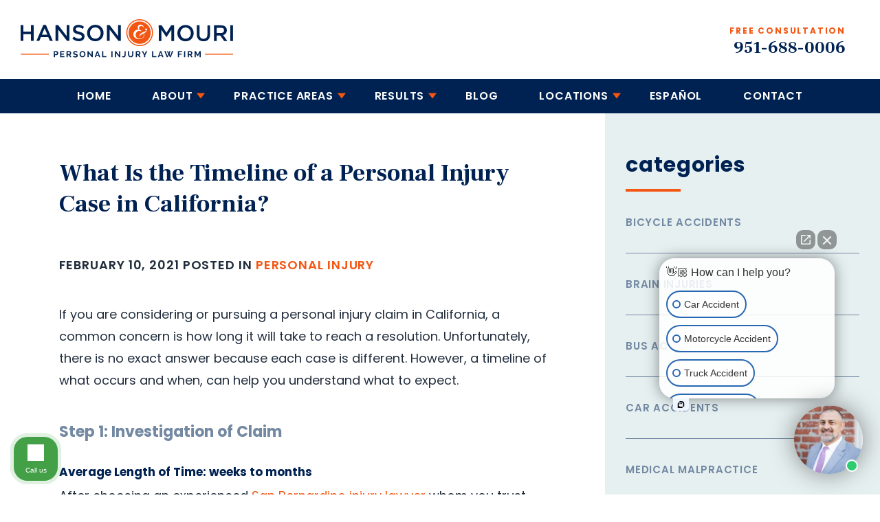

--- FILE ---
content_type: text/html; charset=UTF-8
request_url: https://www.attorneyhanson.com/what-is-the-timeline-of-a-personal-injury-case-in-california/
body_size: 18370
content:

<!DOCTYPE html>
<html lang="en-US">

<head> <script type="text/javascript">
/* <![CDATA[ */
var gform;gform||(document.addEventListener("gform_main_scripts_loaded",function(){gform.scriptsLoaded=!0}),document.addEventListener("gform/theme/scripts_loaded",function(){gform.themeScriptsLoaded=!0}),window.addEventListener("DOMContentLoaded",function(){gform.domLoaded=!0}),gform={domLoaded:!1,scriptsLoaded:!1,themeScriptsLoaded:!1,isFormEditor:()=>"function"==typeof InitializeEditor,callIfLoaded:function(o){return!(!gform.domLoaded||!gform.scriptsLoaded||!gform.themeScriptsLoaded&&!gform.isFormEditor()||(gform.isFormEditor()&&console.warn("The use of gform.initializeOnLoaded() is deprecated in the form editor context and will be removed in Gravity Forms 3.1."),o(),0))},initializeOnLoaded:function(o){gform.callIfLoaded(o)||(document.addEventListener("gform_main_scripts_loaded",()=>{gform.scriptsLoaded=!0,gform.callIfLoaded(o)}),document.addEventListener("gform/theme/scripts_loaded",()=>{gform.themeScriptsLoaded=!0,gform.callIfLoaded(o)}),window.addEventListener("DOMContentLoaded",()=>{gform.domLoaded=!0,gform.callIfLoaded(o)}))},hooks:{action:{},filter:{}},addAction:function(o,r,e,t){gform.addHook("action",o,r,e,t)},addFilter:function(o,r,e,t){gform.addHook("filter",o,r,e,t)},doAction:function(o){gform.doHook("action",o,arguments)},applyFilters:function(o){return gform.doHook("filter",o,arguments)},removeAction:function(o,r){gform.removeHook("action",o,r)},removeFilter:function(o,r,e){gform.removeHook("filter",o,r,e)},addHook:function(o,r,e,t,n){null==gform.hooks[o][r]&&(gform.hooks[o][r]=[]);var d=gform.hooks[o][r];null==n&&(n=r+"_"+d.length),gform.hooks[o][r].push({tag:n,callable:e,priority:t=null==t?10:t})},doHook:function(r,o,e){var t;if(e=Array.prototype.slice.call(e,1),null!=gform.hooks[r][o]&&((o=gform.hooks[r][o]).sort(function(o,r){return o.priority-r.priority}),o.forEach(function(o){"function"!=typeof(t=o.callable)&&(t=window[t]),"action"==r?t.apply(null,e):e[0]=t.apply(null,e)})),"filter"==r)return e[0]},removeHook:function(o,r,t,n){var e;null!=gform.hooks[o][r]&&(e=(e=gform.hooks[o][r]).filter(function(o,r,e){return!!(null!=n&&n!=o.tag||null!=t&&t!=o.priority)}),gform.hooks[o][r]=e)}});
/* ]]> */
</script>


  <!-- Title -->
  

  <!-- Meta Stuff -->
  <meta charset="utf-8" />
  <meta http-equiv="Content-Type" content="text/html; charset=utf-8">
  <meta http-equiv="Content-Style-Type" content="text/css">
  <meta name="viewport" content="width=device-width, initial-scale=1, maximum-scale=1, minimum-scale=1" />
  <meta name = "format-detection" content = "telephone=no">

  <!-- Favicon -->
  <link rel="icon" type="image/png" href="https://www.attorneyhanson.com/wp-content/themes/wp-hansonlaw-theme/images/favicon.png">

  <link href="https://fonts.googleapis.com/css?family=Frank+Ruhl+Libre:700|Poppins:400,600,700&display=swap" rel="stylesheet">
  <!-- WordPress Header Hook - Prints scripts or data in the head tag on the front end -->
  <meta name='robots' content='index, follow, max-image-preview:large, max-snippet:-1, max-video-preview:-1' />

	<!-- This site is optimized with the Yoast SEO plugin v26.8 - https://yoast.com/product/yoast-seo-wordpress/ -->
	<title>What Is the Timeline of a Personal Injury Case in California?</title>
	<meta name="description" content="Personal injury cases can take time. Find out what injury victims in California can expect from their personal injury cases." />
	<link rel="canonical" href="https://www.attorneyhanson.com/what-is-the-timeline-of-a-personal-injury-case-in-california/" />
	<meta property="og:locale" content="en_US" />
	<meta property="og:type" content="article" />
	<meta property="og:title" content="What Is the Timeline of a Personal Injury Case in California?" />
	<meta property="og:description" content="Personal injury cases can take time. Find out what injury victims in California can expect from their personal injury cases." />
	<meta property="og:url" content="https://www.attorneyhanson.com/what-is-the-timeline-of-a-personal-injury-case-in-california/" />
	<meta property="og:site_name" content="Hanson And Mouri" />
	<meta property="article:published_time" content="2021-02-10T23:09:08+00:00" />
	<meta property="article:modified_time" content="2022-02-28T18:54:39+00:00" />
	<meta property="og:image" content="https://www.attorneyhanson.com/wp-content/uploads/2021/02/sean-stratton-Cpb3jFTz3wE-unsplash-scaled.jpg" />
	<meta property="og:image:width" content="2560" />
	<meta property="og:image:height" content="1707" />
	<meta property="og:image:type" content="image/jpeg" />
	<meta name="author" content="1p21.admin" />
	<meta name="twitter:card" content="summary_large_image" />
	<meta name="twitter:label1" content="Written by" />
	<meta name="twitter:data1" content="1p21.admin" />
	<meta name="twitter:label2" content="Est. reading time" />
	<meta name="twitter:data2" content="4 minutes" />
	<script type="application/ld+json" class="yoast-schema-graph">{"@context":"https://schema.org","@graph":[{"@type":"Article","@id":"https://www.attorneyhanson.com/what-is-the-timeline-of-a-personal-injury-case-in-california/#article","isPartOf":{"@id":"https://www.attorneyhanson.com/what-is-the-timeline-of-a-personal-injury-case-in-california/"},"author":{"name":"1p21.admin","@id":"https://www.attorneyhanson.com/#/schema/person/8bd400f1c5d82feb8126cb23a4a5fe20"},"headline":"What Is the Timeline of a Personal Injury Case in California?","datePublished":"2021-02-10T23:09:08+00:00","dateModified":"2022-02-28T18:54:39+00:00","mainEntityOfPage":{"@id":"https://www.attorneyhanson.com/what-is-the-timeline-of-a-personal-injury-case-in-california/"},"wordCount":768,"commentCount":0,"image":{"@id":"https://www.attorneyhanson.com/what-is-the-timeline-of-a-personal-injury-case-in-california/#primaryimage"},"thumbnailUrl":"https://www.attorneyhanson.com/wp-content/uploads/2021/02/sean-stratton-Cpb3jFTz3wE-unsplash-scaled.jpg","articleSection":["Personal Injury"],"inLanguage":"en-US","potentialAction":[{"@type":"CommentAction","name":"Comment","target":["https://www.attorneyhanson.com/what-is-the-timeline-of-a-personal-injury-case-in-california/#respond"]}]},{"@type":"WebPage","@id":"https://www.attorneyhanson.com/what-is-the-timeline-of-a-personal-injury-case-in-california/","url":"https://www.attorneyhanson.com/what-is-the-timeline-of-a-personal-injury-case-in-california/","name":"What Is the Timeline of a Personal Injury Case in California?","isPartOf":{"@id":"https://www.attorneyhanson.com/#website"},"primaryImageOfPage":{"@id":"https://www.attorneyhanson.com/what-is-the-timeline-of-a-personal-injury-case-in-california/#primaryimage"},"image":{"@id":"https://www.attorneyhanson.com/what-is-the-timeline-of-a-personal-injury-case-in-california/#primaryimage"},"thumbnailUrl":"https://www.attorneyhanson.com/wp-content/uploads/2021/02/sean-stratton-Cpb3jFTz3wE-unsplash-scaled.jpg","datePublished":"2021-02-10T23:09:08+00:00","dateModified":"2022-02-28T18:54:39+00:00","author":{"@id":"https://www.attorneyhanson.com/#/schema/person/8bd400f1c5d82feb8126cb23a4a5fe20"},"description":"Personal injury cases can take time. Find out what injury victims in California can expect from their personal injury cases.","breadcrumb":{"@id":"https://www.attorneyhanson.com/what-is-the-timeline-of-a-personal-injury-case-in-california/#breadcrumb"},"inLanguage":"en-US","potentialAction":[{"@type":"ReadAction","target":["https://www.attorneyhanson.com/what-is-the-timeline-of-a-personal-injury-case-in-california/"]}]},{"@type":"ImageObject","inLanguage":"en-US","@id":"https://www.attorneyhanson.com/what-is-the-timeline-of-a-personal-injury-case-in-california/#primaryimage","url":"https://www.attorneyhanson.com/wp-content/uploads/2021/02/sean-stratton-Cpb3jFTz3wE-unsplash-scaled.jpg","contentUrl":"https://www.attorneyhanson.com/wp-content/uploads/2021/02/sean-stratton-Cpb3jFTz3wE-unsplash-scaled.jpg","width":2560,"height":1707,"caption":"personal injury claim"},{"@type":"BreadcrumbList","@id":"https://www.attorneyhanson.com/what-is-the-timeline-of-a-personal-injury-case-in-california/#breadcrumb","itemListElement":[{"@type":"ListItem","position":1,"name":"Home","item":"https://www.attorneyhanson.com/"},{"@type":"ListItem","position":2,"name":"Blog","item":"https://www.attorneyhanson.com/blog/"},{"@type":"ListItem","position":3,"name":"What Is the Timeline of a Personal Injury Case in California?"}]},{"@type":"WebSite","@id":"https://www.attorneyhanson.com/#website","url":"https://www.attorneyhanson.com/","name":"Hanson And Mouri","description":"","potentialAction":[{"@type":"SearchAction","target":{"@type":"EntryPoint","urlTemplate":"https://www.attorneyhanson.com/?s={search_term_string}"},"query-input":{"@type":"PropertyValueSpecification","valueRequired":true,"valueName":"search_term_string"}}],"inLanguage":"en-US"},{"@type":"Person","@id":"https://www.attorneyhanson.com/#/schema/person/8bd400f1c5d82feb8126cb23a4a5fe20","name":"1p21.admin","image":{"@type":"ImageObject","inLanguage":"en-US","@id":"https://www.attorneyhanson.com/#/schema/person/image/","url":"https://secure.gravatar.com/avatar/9a35be2f698894950f2cfada8809c5a30eba05eaa5bd84bfa9ed25658ecf6308?s=96&d=mm&r=g","contentUrl":"https://secure.gravatar.com/avatar/9a35be2f698894950f2cfada8809c5a30eba05eaa5bd84bfa9ed25658ecf6308?s=96&d=mm&r=g","caption":"1p21.admin"}}]}</script>
	<!-- / Yoast SEO plugin. -->


<link rel="alternate" type="application/rss+xml" title="Hanson And Mouri &raquo; What Is the Timeline of a Personal Injury Case in California? Comments Feed" href="https://www.attorneyhanson.com/what-is-the-timeline-of-a-personal-injury-case-in-california/feed/" />
<link rel="alternate" title="oEmbed (JSON)" type="application/json+oembed" href="https://www.attorneyhanson.com/wp-json/oembed/1.0/embed?url=https%3A%2F%2Fwww.attorneyhanson.com%2Fwhat-is-the-timeline-of-a-personal-injury-case-in-california%2F" />
<link rel="alternate" title="oEmbed (XML)" type="text/xml+oembed" href="https://www.attorneyhanson.com/wp-json/oembed/1.0/embed?url=https%3A%2F%2Fwww.attorneyhanson.com%2Fwhat-is-the-timeline-of-a-personal-injury-case-in-california%2F&#038;format=xml" />
<style id='wp-img-auto-sizes-contain-inline-css' type='text/css'>
img:is([sizes=auto i],[sizes^="auto," i]){contain-intrinsic-size:3000px 1500px}
/*# sourceURL=wp-img-auto-sizes-contain-inline-css */
</style>
<style id='wp-block-library-inline-css' type='text/css'>
:root{--wp-block-synced-color:#7a00df;--wp-block-synced-color--rgb:122,0,223;--wp-bound-block-color:var(--wp-block-synced-color);--wp-editor-canvas-background:#ddd;--wp-admin-theme-color:#007cba;--wp-admin-theme-color--rgb:0,124,186;--wp-admin-theme-color-darker-10:#006ba1;--wp-admin-theme-color-darker-10--rgb:0,107,160.5;--wp-admin-theme-color-darker-20:#005a87;--wp-admin-theme-color-darker-20--rgb:0,90,135;--wp-admin-border-width-focus:2px}@media (min-resolution:192dpi){:root{--wp-admin-border-width-focus:1.5px}}.wp-element-button{cursor:pointer}:root .has-very-light-gray-background-color{background-color:#eee}:root .has-very-dark-gray-background-color{background-color:#313131}:root .has-very-light-gray-color{color:#eee}:root .has-very-dark-gray-color{color:#313131}:root .has-vivid-green-cyan-to-vivid-cyan-blue-gradient-background{background:linear-gradient(135deg,#00d084,#0693e3)}:root .has-purple-crush-gradient-background{background:linear-gradient(135deg,#34e2e4,#4721fb 50%,#ab1dfe)}:root .has-hazy-dawn-gradient-background{background:linear-gradient(135deg,#faaca8,#dad0ec)}:root .has-subdued-olive-gradient-background{background:linear-gradient(135deg,#fafae1,#67a671)}:root .has-atomic-cream-gradient-background{background:linear-gradient(135deg,#fdd79a,#004a59)}:root .has-nightshade-gradient-background{background:linear-gradient(135deg,#330968,#31cdcf)}:root .has-midnight-gradient-background{background:linear-gradient(135deg,#020381,#2874fc)}:root{--wp--preset--font-size--normal:16px;--wp--preset--font-size--huge:42px}.has-regular-font-size{font-size:1em}.has-larger-font-size{font-size:2.625em}.has-normal-font-size{font-size:var(--wp--preset--font-size--normal)}.has-huge-font-size{font-size:var(--wp--preset--font-size--huge)}.has-text-align-center{text-align:center}.has-text-align-left{text-align:left}.has-text-align-right{text-align:right}.has-fit-text{white-space:nowrap!important}#end-resizable-editor-section{display:none}.aligncenter{clear:both}.items-justified-left{justify-content:flex-start}.items-justified-center{justify-content:center}.items-justified-right{justify-content:flex-end}.items-justified-space-between{justify-content:space-between}.screen-reader-text{border:0;clip-path:inset(50%);height:1px;margin:-1px;overflow:hidden;padding:0;position:absolute;width:1px;word-wrap:normal!important}.screen-reader-text:focus{background-color:#ddd;clip-path:none;color:#444;display:block;font-size:1em;height:auto;left:5px;line-height:normal;padding:15px 23px 14px;text-decoration:none;top:5px;width:auto;z-index:100000}html :where(.has-border-color){border-style:solid}html :where([style*=border-top-color]){border-top-style:solid}html :where([style*=border-right-color]){border-right-style:solid}html :where([style*=border-bottom-color]){border-bottom-style:solid}html :where([style*=border-left-color]){border-left-style:solid}html :where([style*=border-width]){border-style:solid}html :where([style*=border-top-width]){border-top-style:solid}html :where([style*=border-right-width]){border-right-style:solid}html :where([style*=border-bottom-width]){border-bottom-style:solid}html :where([style*=border-left-width]){border-left-style:solid}html :where(img[class*=wp-image-]){height:auto;max-width:100%}:where(figure){margin:0 0 1em}html :where(.is-position-sticky){--wp-admin--admin-bar--position-offset:var(--wp-admin--admin-bar--height,0px)}@media screen and (max-width:600px){html :where(.is-position-sticky){--wp-admin--admin-bar--position-offset:0px}}
/*wp_block_styles_on_demand_placeholder:697088793f7b7*/
/*# sourceURL=wp-block-library-inline-css */
</style>
<style id='classic-theme-styles-inline-css' type='text/css'>
/*! This file is auto-generated */
.wp-block-button__link{color:#fff;background-color:#32373c;border-radius:9999px;box-shadow:none;text-decoration:none;padding:calc(.667em + 2px) calc(1.333em + 2px);font-size:1.125em}.wp-block-file__button{background:#32373c;color:#fff;text-decoration:none}
/*# sourceURL=/wp-includes/css/classic-themes.min.css */
</style>
<link rel='stylesheet' id='animate-css' href='https://www.attorneyhanson.com/wp-content/themes/wp-hansonlaw-theme/css/animate.css?ver=da52af791ed22565d499e127aae91db4' type='text/css' media='all' />
<link rel='stylesheet' id='hamburgers-css' href='https://www.attorneyhanson.com/wp-content/themes/wp-hansonlaw-theme/css/hamburgers.css?ver=da52af791ed22565d499e127aae91db4' type='text/css' media='all' />
<link rel='stylesheet' id='slick-css' href='https://www.attorneyhanson.com/wp-content/themes/wp-hansonlaw-theme/css/slick.css?ver=da52af791ed22565d499e127aae91db4' type='text/css' media='all' />
<link rel='stylesheet' id='style-css' href='https://www.attorneyhanson.com/wp-content/themes/wp-hansonlaw-theme/style.css?ver=da52af791ed22565d499e127aae91db4' type='text/css' media='all' />
<link rel='stylesheet' id='wp-pagenavi-css' href='https://www.attorneyhanson.com/wp-content/plugins/wp-pagenavi/pagenavi-css.css?ver=2.70' type='text/css' media='all' />
<script type="text/javascript" src="https://www.attorneyhanson.com/wp-includes/js/jquery/jquery.min.js?ver=3.7.1" id="jquery-core-js"></script>
<script type="text/javascript" src="https://www.attorneyhanson.com/wp-includes/js/jquery/jquery-migrate.min.js?ver=3.4.1" id="jquery-migrate-js"></script>
<link rel="https://api.w.org/" href="https://www.attorneyhanson.com/wp-json/" /><link rel="alternate" title="JSON" type="application/json" href="https://www.attorneyhanson.com/wp-json/wp/v2/posts/878" /><link rel="icon" href="https://www.attorneyhanson.com/wp-content/uploads/2019/08/cropped-favicon-32x32.jpg" sizes="32x32" />
<link rel="icon" href="https://www.attorneyhanson.com/wp-content/uploads/2019/08/cropped-favicon-192x192.jpg" sizes="192x192" />
<link rel="apple-touch-icon" href="https://www.attorneyhanson.com/wp-content/uploads/2019/08/cropped-favicon-180x180.jpg" />
<meta name="msapplication-TileImage" content="https://www.attorneyhanson.com/wp-content/uploads/2019/08/cropped-favicon-270x270.jpg" />
		<style type="text/css" id="wp-custom-css">
			table {width:100%; color: #171717;}
th {
    padding: 5px;
    border-top: 1px solid #F8F8F8;
    border-bottom: 1px solid #F8F8F8;
	  text-align:left;
	font-weight:bold;
	background-color: #002252;
	color: #ffffff;
}
tr {
    padding: 5px;
    
}
td {
	padding-right:10px; 
	padding-top:5px;
	padding-bottom:5px;
	padding-left:10px;
}
tr:nth-child(even) {background-color: #F8F8F8;}
tr:hover {background-color: #7389a2;
color: #ffffff;}


.sp-copy-innner a {
	color: #f35713;
	text-decoration: underline;
}

.sp-copy-innner a:hover {
	text-decoration: none;
}

.page-id-144 .default-main {
  display: flex;
  flex-wrap: wrap;
  align-content: flex-start;
}

.page-id-144 .page-title {
  width: 100%;
}

.page-id-144 p {
  display: flex;
  justify-content: center;
  align-items: center;
  border: 1px solid #d1d6da;
  padding: 0;
  aspect-ratio: 16/9;
  flex: 1 1 50%;
}

.page-id-144 hr {
  display: none;
}

@media (width > 1024px) {
  .page-id-144 p {
    flex: 0 0 33%;
  }
}		</style>
		
  <!-- Schema -->
  <script type="application/ld+json">
{
  "@context": "https://schema.org/", 
  "@type": "Product", 
  "name": "Hanson & Mouri, Personal Injury Law Firm",
  "image": "https://attorneyhanson.com/wp-content/uploads/2019/05/logo.svg",
  "aggregateRating": {
    "@type": "AggregateRating",
    "ratingValue": "5",
    "bestRating": "5",
    "worstRating": "1",
    "ratingCount": "120"
  }
}
</script>
<script type="application/ld+json">
{
  "@context": {
    "@vocab": "http://schema.org/"
  },
  "@graph": [
    {
      "@type": "Organization",
      "@id": "https://www.attorneyhanson.com/#organization",
      "name": "Hanson & Mouri",
      "url": "https://www.attorneyhanson.com/",
      "logo": "https://www.attorneyhanson.com/wp-content/uploads/2024/01/hm-logo.svg",
      "sameAs": [
        "https://www.yelp.com/biz/hanson-and-mouri-riverside-2",
        "https://www.avvo.com/attorneys/92507-ca-dani-mouri-261281.html",
        "https://lawyers.findlaw.com/profile/view/4594844_1",
        "https://www.linkedin.com/company/hanson-&-mouri/about/"
      ]
    },
    {
      "@type": "LegalService",
      "parentOrganization": {
        "name": "Hanson & Mouri"
      },
      "@id": "https://www.attorneyhanson.com/practice-areas/riverside-car-accident-lawyer/",
      "name": "Riverside Personal Injury Lawyer",
      "address": {
        "@type": "PostalAddress",
        "streetAddress": "3850 Vine St #130",
        "addressLocality": "Riverside",
        "addressRegion": "CA",
        "postalCode": "92507",
        "telephone": "951-688-0006",
        "addressCountry": "US"
      },
      "openingHours": [
        "Mo-Fr 8:00-17:00"
      ],
      "priceRange": "Contingency",
      "image": "https://www.attorneyhanson.com/wp-content/uploads/2024/01/hm-logo.svg",
      "hasMap": "https://maps.app.goo.gl/oUsvDMfXCn9CmmD58"
    }
  ]
}
</script>

  <!-- Analytics -->
  <!-- Global site tag (gtag.js) - Google Analytics -->
<script async src="https://www.googletagmanager.com/gtag/js?id=UA-138661793-1"></script>
<script>
  window.dataLayer = window.dataLayer || [];
  function gtag(){dataLayer.push(arguments);}
  gtag('js', new Date());

  gtag('config', 'UA-138661793-1');
</script>
</head>

	<body data-rsssl=1 class="wp-singular post-template-default single single-post postid-878 single-format-standard wp-theme-wp-hansonlaw-theme" >
    <div class="site-container">
    <header class="site-header desktop">
      <div class="header-container">
        <div class="site-logo">
          <a href="https://www.attorneyhanson.com">
            <img src="https://www.attorneyhanson.com/wp-content/uploads/2024/01/hm-logo.svg">
          </a>

          <div class="hambuger-menu tablet-mobile-only">
             <div class="hamburger hamburger--collapse">
                <div class="hamburger-box">
                  <div class="hamburger-inner"></div>
                </div>
              </div>
             <span>Menu</span>
          </div>
        </div>
        <div class="main-nav">
           <div class="menu-main-menu-container"><ul class="main-menu"><li id="menu-item-401" class="menu-item menu-item-type-post_type menu-item-object-page menu-item-home menu-item-401"><a href="https://www.attorneyhanson.com/">Home</a></li>
<li id="menu-item-147" class="menu-item menu-item-type-post_type menu-item-object-page menu-item-has-children menu-item-147"><a href="https://www.attorneyhanson.com/about/">About</a>
<ul class="sub-menu">
	<li id="menu-item-2108" class="menu-item menu-item-type-post_type menu-item-object-page menu-item-2108"><a href="https://www.attorneyhanson.com/about/">About The Firm</a></li>
	<li id="menu-item-2956" class="menu-item menu-item-type-post_type menu-item-object-page menu-item-2956"><a href="https://www.attorneyhanson.com/how-much-does-a-personal-injury-lawyer-cost/">Cost of a Personal Injury Lawyer</a></li>
	<li id="menu-item-150" class="menu-item menu-item-type-post_type menu-item-object-page menu-item-150"><a href="https://www.attorneyhanson.com/dani-mouri/">Dani Mouri</a></li>
</ul>
</li>
<li id="menu-item-151" class="menu-item menu-item-type-post_type menu-item-object-page menu-item-has-children menu-item-151"><a href="https://www.attorneyhanson.com/practice-areas/">Practice Areas</a>
<ul class="sub-menu">
	<li id="menu-item-1213" class="menu-item menu-item-type-custom menu-item-object-custom menu-item-1213"><a href="/">Personal Injury</a></li>
	<li id="menu-item-762" class="menu-item menu-item-type-post_type menu-item-object-page menu-item-762"><a href="https://www.attorneyhanson.com/practice-areas/riverside-car-accident-lawyer/">Car Accidents</a></li>
	<li id="menu-item-761" class="menu-item menu-item-type-post_type menu-item-object-page menu-item-761"><a href="https://www.attorneyhanson.com/practice-areas/motorcycle-accidents/">Motorcycle Accidents</a></li>
	<li id="menu-item-304" class="menu-item menu-item-type-post_type menu-item-object-page menu-item-304"><a href="https://www.attorneyhanson.com/practice-areas/trucking-accidents/">Trucking Accidents</a></li>
	<li id="menu-item-543" class="menu-item menu-item-type-post_type menu-item-object-page menu-item-543"><a href="https://www.attorneyhanson.com/practice-areas/wrongful-death/">Wrongful Death</a></li>
	<li id="menu-item-356" class="menu-item menu-item-type-post_type menu-item-object-page menu-item-356"><a href="https://www.attorneyhanson.com/practice-areas/">View All</a></li>
</ul>
</li>
<li id="menu-item-2760" class="menu-item menu-item-type-custom menu-item-object-custom menu-item-has-children menu-item-2760"><a href="#">Results</a>
<ul class="sub-menu">
	<li id="menu-item-2761" class="menu-item menu-item-type-post_type menu-item-object-page menu-item-2761"><a href="https://www.attorneyhanson.com/case-results/">Case Results</a></li>
	<li id="menu-item-152" class="menu-item menu-item-type-post_type menu-item-object-page menu-item-152"><a href="https://www.attorneyhanson.com/testimonials/">Testimonials</a></li>
</ul>
</li>
<li id="menu-item-847" class="menu-item menu-item-type-custom menu-item-object-custom menu-item-847"><a href="https://www.attorneyhanson.com/blog/">Blog</a></li>
<li id="menu-item-2107" class="menu-item menu-item-type-custom menu-item-object-custom menu-item-has-children menu-item-2107"><a href="#">Locations</a>
<ul class="sub-menu">
	<li id="menu-item-2106" class="menu-item menu-item-type-post_type menu-item-object-page menu-item-2106"><a href="https://www.attorneyhanson.com/beaumont-personal-injury-lawyer/">Beaumont</a></li>
	<li id="menu-item-2894" class="menu-item menu-item-type-post_type menu-item-object-page menu-item-2894"><a href="https://www.attorneyhanson.com/corona-personal-injury-lawyer/">Corona</a></li>
	<li id="menu-item-2633" class="menu-item menu-item-type-post_type menu-item-object-page menu-item-2633"><a href="https://www.attorneyhanson.com/hesperia-personal-injury-lawyer/">Hesperia</a></li>
	<li id="menu-item-2803" class="menu-item menu-item-type-post_type menu-item-object-page menu-item-2803"><a href="https://www.attorneyhanson.com/jurupa-valley-personal-injury-lawyer/">Jurupa Valley</a></li>
	<li id="menu-item-2279" class="menu-item menu-item-type-post_type menu-item-object-page menu-item-2279"><a href="https://www.attorneyhanson.com/menifee-personal-injury-lawyer/">Menifee</a></li>
	<li id="menu-item-2454" class="menu-item menu-item-type-post_type menu-item-object-page menu-item-2454"><a href="https://www.attorneyhanson.com/practice-areas/moreno-valley-car-accident-lawyer/">Moreno Valley</a></li>
	<li id="menu-item-2515" class="menu-item menu-item-type-post_type menu-item-object-page menu-item-2515"><a href="https://www.attorneyhanson.com/perris-personal-injury-attorney/">Perris</a></li>
	<li id="menu-item-2452" class="menu-item menu-item-type-post_type menu-item-object-page menu-item-2452"><a href="https://www.attorneyhanson.com/practice-areas/redlands-car-accident-attorney/">Redlands</a></li>
	<li id="menu-item-2105" class="menu-item menu-item-type-custom menu-item-object-custom menu-item-2105"><a href="/">Riverside</a></li>
	<li id="menu-item-2109" class="menu-item menu-item-type-post_type menu-item-object-page menu-item-2109"><a href="https://www.attorneyhanson.com/san-bernardino-personal-injury-attorney/">San Bernardino</a></li>
	<li id="menu-item-2654" class="menu-item menu-item-type-post_type menu-item-object-page menu-item-2654"><a href="https://www.attorneyhanson.com/victorville-personal-injury-attorney/">Victorville</a></li>
</ul>
</li>
<li id="menu-item-1084" class="menu-item menu-item-type-post_type menu-item-object-page menu-item-1084"><a href="https://www.attorneyhanson.com/abogados-de-accidentes-automovilisticos-de-riverside/">Español</a></li>
<li id="menu-item-149" class="menu-item menu-item-type-post_type menu-item-object-page menu-item-149"><a href="https://www.attorneyhanson.com/contact/">Contact</a></li>
</ul></div>        </div>
        <div class="header-phone-right">
          <div class="phone-header">
            <span class="title">FREE CONSULTATION</span>
                        <a href="tel: +19516880006">
              951-688-0006            </a>
          </div>
        </div>
      </div>
    </header>

     <div class="main-nav full-width">
         <div class="menu-main-menu-container"><ul class="main-menu"><li class="menu-item menu-item-type-post_type menu-item-object-page menu-item-home menu-item-401"><a href="https://www.attorneyhanson.com/">Home</a></li>
<li class="menu-item menu-item-type-post_type menu-item-object-page menu-item-has-children menu-item-147"><a href="https://www.attorneyhanson.com/about/">About</a>
<ul class="sub-menu">
	<li class="menu-item menu-item-type-post_type menu-item-object-page menu-item-2108"><a href="https://www.attorneyhanson.com/about/">About The Firm</a></li>
	<li class="menu-item menu-item-type-post_type menu-item-object-page menu-item-2956"><a href="https://www.attorneyhanson.com/how-much-does-a-personal-injury-lawyer-cost/">Cost of a Personal Injury Lawyer</a></li>
	<li class="menu-item menu-item-type-post_type menu-item-object-page menu-item-150"><a href="https://www.attorneyhanson.com/dani-mouri/">Dani Mouri</a></li>
</ul>
</li>
<li class="menu-item menu-item-type-post_type menu-item-object-page menu-item-has-children menu-item-151"><a href="https://www.attorneyhanson.com/practice-areas/">Practice Areas</a>
<ul class="sub-menu">
	<li class="menu-item menu-item-type-custom menu-item-object-custom menu-item-1213"><a href="/">Personal Injury</a></li>
	<li class="menu-item menu-item-type-post_type menu-item-object-page menu-item-762"><a href="https://www.attorneyhanson.com/practice-areas/riverside-car-accident-lawyer/">Car Accidents</a></li>
	<li class="menu-item menu-item-type-post_type menu-item-object-page menu-item-761"><a href="https://www.attorneyhanson.com/practice-areas/motorcycle-accidents/">Motorcycle Accidents</a></li>
	<li class="menu-item menu-item-type-post_type menu-item-object-page menu-item-304"><a href="https://www.attorneyhanson.com/practice-areas/trucking-accidents/">Trucking Accidents</a></li>
	<li class="menu-item menu-item-type-post_type menu-item-object-page menu-item-543"><a href="https://www.attorneyhanson.com/practice-areas/wrongful-death/">Wrongful Death</a></li>
	<li class="menu-item menu-item-type-post_type menu-item-object-page menu-item-356"><a href="https://www.attorneyhanson.com/practice-areas/">View All</a></li>
</ul>
</li>
<li class="menu-item menu-item-type-custom menu-item-object-custom menu-item-has-children menu-item-2760"><a href="#">Results</a>
<ul class="sub-menu">
	<li class="menu-item menu-item-type-post_type menu-item-object-page menu-item-2761"><a href="https://www.attorneyhanson.com/case-results/">Case Results</a></li>
	<li class="menu-item menu-item-type-post_type menu-item-object-page menu-item-152"><a href="https://www.attorneyhanson.com/testimonials/">Testimonials</a></li>
</ul>
</li>
<li class="menu-item menu-item-type-custom menu-item-object-custom menu-item-847"><a href="https://www.attorneyhanson.com/blog/">Blog</a></li>
<li class="menu-item menu-item-type-custom menu-item-object-custom menu-item-has-children menu-item-2107"><a href="#">Locations</a>
<ul class="sub-menu">
	<li class="menu-item menu-item-type-post_type menu-item-object-page menu-item-2106"><a href="https://www.attorneyhanson.com/beaumont-personal-injury-lawyer/">Beaumont</a></li>
	<li class="menu-item menu-item-type-post_type menu-item-object-page menu-item-2894"><a href="https://www.attorneyhanson.com/corona-personal-injury-lawyer/">Corona</a></li>
	<li class="menu-item menu-item-type-post_type menu-item-object-page menu-item-2633"><a href="https://www.attorneyhanson.com/hesperia-personal-injury-lawyer/">Hesperia</a></li>
	<li class="menu-item menu-item-type-post_type menu-item-object-page menu-item-2803"><a href="https://www.attorneyhanson.com/jurupa-valley-personal-injury-lawyer/">Jurupa Valley</a></li>
	<li class="menu-item menu-item-type-post_type menu-item-object-page menu-item-2279"><a href="https://www.attorneyhanson.com/menifee-personal-injury-lawyer/">Menifee</a></li>
	<li class="menu-item menu-item-type-post_type menu-item-object-page menu-item-2454"><a href="https://www.attorneyhanson.com/practice-areas/moreno-valley-car-accident-lawyer/">Moreno Valley</a></li>
	<li class="menu-item menu-item-type-post_type menu-item-object-page menu-item-2515"><a href="https://www.attorneyhanson.com/perris-personal-injury-attorney/">Perris</a></li>
	<li class="menu-item menu-item-type-post_type menu-item-object-page menu-item-2452"><a href="https://www.attorneyhanson.com/practice-areas/redlands-car-accident-attorney/">Redlands</a></li>
	<li class="menu-item menu-item-type-custom menu-item-object-custom menu-item-2105"><a href="/">Riverside</a></li>
	<li class="menu-item menu-item-type-post_type menu-item-object-page menu-item-2109"><a href="https://www.attorneyhanson.com/san-bernardino-personal-injury-attorney/">San Bernardino</a></li>
	<li class="menu-item menu-item-type-post_type menu-item-object-page menu-item-2654"><a href="https://www.attorneyhanson.com/victorville-personal-injury-attorney/">Victorville</a></li>
</ul>
</li>
<li class="menu-item menu-item-type-post_type menu-item-object-page menu-item-1084"><a href="https://www.attorneyhanson.com/abogados-de-accidentes-automovilisticos-de-riverside/">Español</a></li>
<li class="menu-item menu-item-type-post_type menu-item-object-page menu-item-149"><a href="https://www.attorneyhanson.com/contact/">Contact</a></li>
</ul></div>      </div>  
  <div class="default-page-wrap" id="internal-page">
    <div class="default-page-container has-sidebar">
      <div class="default-main content">
                  
          <div class="blog-post-single">
            <h1 class="blog-title"><a href="https://www.attorneyhanson.com/what-is-the-timeline-of-a-personal-injury-case-in-california/" class="">What Is the Timeline of a Personal Injury Case in California?</a></h1>
            <p class="blog-time">February 10, 2021 Posted In <a href="https://www.attorneyhanson.com/category/personal-injury/" rel="category tag">Personal Injury</a> </p>
            <p><span style="font-weight: 400;">If you are considering or pursuing a personal injury claim in California, a common concern is how long it will take to reach a resolution. Unfortunately, there is no exact answer because each case is different. However, a timeline of what occurs and when, can help you understand what to expect. </span></p>
<h2><b>Step 1: Investigation of Claim</b></h2>
<h3><b>Average Length of Time: weeks to months</b></h3>
<p><span style="font-weight: 400;">After choosing an experienced <a href="https://www.attorneyhanson.com/san-bernardino-personal-injury-attorney/">San Bernardino injury lawyer</a> whom you trust, your legal team will begin investigating your claim. That will involve asking you to describe every single detail leading up to the accident, how you were harmed, the extent of your injuries and medical treatment, as well as how your life has and will be impacted in the future. </span></p>
<p><span style="font-weight: 400;">To help in their investigation, give your attorney any reports and relevant documentation that you have on hand, such as: </span></p>
<ul>
<li style="font-weight: 400;" aria-level="1"><span style="font-weight: 400;">Police reports</span></li>
<li style="font-weight: 400;" aria-level="1"><span style="font-weight: 400;">Witness statements</span></li>
<li style="font-weight: 400;" aria-level="1"><span style="font-weight: 400;">Medical bills and records</span></li>
<li style="font-weight: 400;" aria-level="1"><span style="font-weight: 400;">Pay stubs</span></li>
<li style="font-weight: 400;" aria-level="1"><span style="font-weight: 400;">Receipts for any accident-related expenses, etc. </span></li>
</ul>
<p><span style="font-weight: 400;">Your lawyer will obtain any documents that you are unable to supply, collect additional evidence to build your case, and will consult with experts if necessary, such as medical experts or accident reconstruction experts. The amount of time this process takes will depend on your unique situation and type of case. </span></p>
<h2><b>Step 2: Demand Letter and Negotiations</b></h2>
<h3><b>Average Length of Time: weeks to months</b></h3>
<p><span style="font-weight: 400;">After reviewing all the documentation and evidence in your case, your lawyer will give their professional opinion as to how much the opposing party will likely be willing to settle for. Based on that estimate, your attorney will draft a demand letter that details the facts of the accident and asks for a specific amount of money by a set date to resolve the claim. Your lawyer will likely recommend holding off on sending a demand letter until you have fully recovered or reached the point of “maximum medical improvement” (MMI). Waiting will give both you and your attorney the most accurate information about your case’s worth.</span></p>
<p><span style="font-weight: 400;">Negotiations will then commence and if both sides reach an agreement, the case will settle and a lawsuit does not need to be filed. Your attorney should keep you informed of the settlement discussions and the realistic chances of resolving your case in negotiations. </span></p>
<h2><b>Step 3: Filing a Lawsuit</b></h2>
<h3><b>Average Length of Time: one to two years to get to trial</b></h3>
<p><span style="font-weight: 400;">Each state differs in their pretrial procedures, but a personal injury lawsuit will typically take one to two years to get to trial in California. The lawsuit must be filed within the two-year statute of limitations, otherwise the court will reject your case.</span></p>
<h2><b>Step 4: Discovery </b></h2>
<h3><b>Average Length of Time: six months to a year depending on the case’s complexity</b></h3>
<p><span style="font-weight: 400;">In this phase, each party will review the opposing party’s evidence and legal claims, send document requests to each other, take depositions of all relevant witnesses and parties, often beginning with you as the plaintiff, and the defendant. </span></p>
<h2><b>Step 5: Mediation and Negotiation</b></h2>
<h3><b>Average Length of Time: weeks to months </b></h3>
<p><span style="font-weight: 400;">The discovery provides each side with much more information regarding the case’s value, strength of evidence, and what the likely outcome will be at trial. As a result, a second attempt to settle the case will typically take place towards the end of discovery. Over 95 percent of civil cases settle before making it to trial, so it is very likely that these discussions will lead to a settlement agreement.</span></p>
<h2><b>Step 6: Trial</b></h2>
<h3><b>Average Length of Time: days to weeks</b></h3>
<p><span style="font-weight: 400;">Cases that do not settle during the discovery phase must prepare to go to trial. The trial itself may take a day, a week, or sometimes even longer. Keep in mind, that just because you have a trial date doesn’t necessarily mean it will begin on that date. Scheduling conflicts with judges often cause delays, resulting in trial dates being rescheduled. </span></p>
<h2><b>Step 7: Collecting a Judgment, Post-Trial Motions, and Appeals</b></h2>
<h3><b>Average Length of Time: months to years</b></h3>
<p><span style="font-weight: 400;">Even if a jury has returned a verdict awarding you compensation, it can be months or years before you receive your personal injury settlement. Parties are entitled to file certain post-trial motions and appeals of various decisions that occurred throughout the litigation process. </span></p>
<h3><b>Were You Injured in an Accident?</b></h3>
<p><span style="font-weight: 400;">If you or someone you love has been injured in an accident, as the result of another’s negligence, contact Hanson &amp; Mouri. Our highly skilled </span><a href="https://www.attorneyhanson.com"><span style="font-weight: 400;">Inland Empire Personal Injury Lawyer</span></a><span style="font-weight: 400;"> can help you obtain the compensation you deserve. Reach our Riverside office by calling (951) 688-0006, to set up your free consultation today. </span></p>
          </div>
          
        
      </div>

      <div class="default-sidebar">
      <div id="categories-2" class="widget widget_categories"><h3 class="widgettitle">Categories<i></i></h3>
			<ul>
					<li class="cat-item cat-item-14"><a href="https://www.attorneyhanson.com/category/bicycle-accidents/">Bicycle Accidents</a>
</li>
	<li class="cat-item cat-item-15"><a href="https://www.attorneyhanson.com/category/brain-injuries/">Brain Injuries</a>
</li>
	<li class="cat-item cat-item-18"><a href="https://www.attorneyhanson.com/category/bus-accidents/">Bus Accidents</a>
</li>
	<li class="cat-item cat-item-7"><a href="https://www.attorneyhanson.com/category/car-accidents/">Car Accidents</a>
</li>
	<li class="cat-item cat-item-9"><a href="https://www.attorneyhanson.com/category/medical-malpractice/">Medical Malpractice</a>
</li>
	<li class="cat-item cat-item-16"><a href="https://www.attorneyhanson.com/category/motorcycle-accidents/">Motorcycle Accidents</a>
</li>
	<li class="cat-item cat-item-17"><a href="https://www.attorneyhanson.com/category/pedestrian-accident/">Pedestrian Accident</a>
</li>
	<li class="cat-item cat-item-11"><a href="https://www.attorneyhanson.com/category/personal-injury/">Personal Injury</a>
</li>
	<li class="cat-item cat-item-21"><a href="https://www.attorneyhanson.com/category/premises-liability/">Premises Liability</a>
</li>
	<li class="cat-item cat-item-12"><a href="https://www.attorneyhanson.com/category/truck-accidents/">Truck Accidents</a>
</li>
	<li class="cat-item cat-item-1"><a href="https://www.attorneyhanson.com/category/uncategorized/">Uncategorized</a>
</li>
	<li class="cat-item cat-item-20"><a href="https://www.attorneyhanson.com/category/uninsured-driver-accidents/">Uninsured Driver Accidents</a>
</li>
	<li class="cat-item cat-item-10"><a href="https://www.attorneyhanson.com/category/work-related-injury/">Work-related injury</a>
</li>
	<li class="cat-item cat-item-8"><a href="https://www.attorneyhanson.com/category/wrongful-death/">Wrongful Death</a>
</li>
			</ul>

			</div>      </div>
    </div>
  </div>

      	<div id="contact">
      		<div class="contact-container">

      			<div class="form-heading">Request a free consultation</div>
      			<div class="form-heading mobile-only">request a free ,br>consultation</div>

      			<div class="required-label">ALL FIELDS REQUIRED<span>*</span></div>

      			
                <div class='gf_browser_chrome gform_wrapper gform_legacy_markup_wrapper gform-theme--no-framework' data-form-theme='legacy' data-form-index='0' id='gform_wrapper_1' ><div id='gf_1' class='gform_anchor' tabindex='-1'></div>
                        <div class='gform_heading'>
                            <p class='gform_description'></p>
                        </div><form method='post' enctype='multipart/form-data' target='gform_ajax_frame_1' id='gform_1'  action='/what-is-the-timeline-of-a-personal-injury-case-in-california/#gf_1' data-formid='1' novalidate>
                        <div class='gform-body gform_body'><ul id='gform_fields_1' class='gform_fields top_label form_sublabel_below description_below validation_below'><li id="field_1_1" class="gfield gfield--type-text gfield_contains_required field_sublabel_below gfield--no-description field_description_below field_validation_below gfield_visibility_visible"  ><label class='gfield_label gform-field-label' for='input_1_1'>First Name<span class="gfield_required"><span class="gfield_required gfield_required_asterisk">*</span></span></label><div class='ginput_container ginput_container_text'><input name='input_1' id='input_1_1' type='text' value='' class='medium'     aria-required="true" aria-invalid="false"   /></div></li><li id="field_1_2" class="gfield gfield--type-text gfield_contains_required field_sublabel_below gfield--no-description field_description_below field_validation_below gfield_visibility_visible"  ><label class='gfield_label gform-field-label' for='input_1_2'>Last Name<span class="gfield_required"><span class="gfield_required gfield_required_asterisk">*</span></span></label><div class='ginput_container ginput_container_text'><input name='input_2' id='input_1_2' type='text' value='' class='medium'     aria-required="true" aria-invalid="false"   /></div></li><li id="field_1_3" class="gfield gfield--type-email gfield_contains_required field_sublabel_below gfield--no-description field_description_below field_validation_below gfield_visibility_visible"  ><label class='gfield_label gform-field-label' for='input_1_3'>Email<span class="gfield_required"><span class="gfield_required gfield_required_asterisk">*</span></span></label><div class='ginput_container ginput_container_email'>
                            <input name='input_3' id='input_1_3' type='email' value='' class='medium'    aria-required="true" aria-invalid="false"  />
                        </div></li><li id="field_1_4" class="gfield gfield--type-phone gfield_contains_required field_sublabel_below gfield--no-description field_description_below field_validation_below gfield_visibility_visible"  ><label class='gfield_label gform-field-label' for='input_1_4'>phone<span class="gfield_required"><span class="gfield_required gfield_required_asterisk">*</span></span></label><div class='ginput_container ginput_container_phone'><input name='input_4' id='input_1_4' type='tel' value='' class='medium'   aria-required="true" aria-invalid="false"   /></div></li><li id="field_1_5" class="gfield gfield--type-textarea gfield_contains_required field_sublabel_below gfield--no-description field_description_below field_validation_below gfield_visibility_visible"  ><label class='gfield_label gform-field-label' for='input_1_5'>Tell us about your case<span class="gfield_required"><span class="gfield_required gfield_required_asterisk">*</span></span></label><div class='ginput_container ginput_container_textarea'><textarea name='input_5' id='input_1_5' class='textarea medium'     aria-required="true" aria-invalid="false"   rows='10' cols='50'></textarea></div></li><li id="field_1_6" class="gfield gfield--type-hidden gform_hidden field_sublabel_below gfield--no-description field_description_below field_validation_below gfield_visibility_visible"  ><div class='ginput_container ginput_container_text'><input name='input_6' id='input_1_6' type='hidden' class='gform_hidden'  aria-invalid="false" value='https://www.google.com/' /></div></li><li id="field_1_7" class="gfield gfield--type-hidden gform_hidden field_sublabel_below gfield--no-description field_description_below field_validation_below gfield_visibility_visible"  ><div class='ginput_container ginput_container_text'><input name='input_7' id='input_1_7' type='hidden' class='gform_hidden'  aria-invalid="false" value='www.attorneyhanson.com/what-is-the-timeline-of-a-personal-injury-case-in-california/' /></div></li><li id="field_1_8" class="gfield gfield--type-hidden gform_hidden field_sublabel_below gfield--no-description field_description_below field_validation_below gfield_visibility_visible"  ><div class='ginput_container ginput_container_text'><input name='input_8' id='input_1_8' type='hidden' class='gform_hidden'  aria-invalid="false" value='https://www.google.com/' /></div></li><li id="field_1_9" class="gfield gfield--type-hidden gform_hidden field_sublabel_below gfield--no-description field_description_below field_validation_below gfield_visibility_visible"  ><div class='ginput_container ginput_container_text'><input name='input_9' id='input_1_9' type='hidden' class='gform_hidden'  aria-invalid="false" value='https://www.attorneyhanson.com/what-is-the-timeline-of-a-personal-injury-case-in-california/' /></div></li><li id="field_1_10" class="gfield gfield--type-hidden gform_hidden field_sublabel_below gfield--no-description field_description_below field_validation_below gfield_visibility_visible"  ><div class='ginput_container ginput_container_text'><input name='input_10' id='input_1_10' type='hidden' class='gform_hidden'  aria-invalid="false" value='None' /></div></li><li id="field_1_11" class="gfield gfield--type-hidden gform_hidden field_sublabel_below gfield--no-description field_description_below field_validation_below gfield_visibility_visible"  ><div class='ginput_container ginput_container_text'><input name='input_11' id='input_1_11' type='hidden' class='gform_hidden'  aria-invalid="false" value='None' /></div></li><li id="field_1_12" class="gfield gfield--type-hidden gform_hidden field_sublabel_below gfield--no-description field_description_below field_validation_below gfield_visibility_visible"  ><div class='ginput_container ginput_container_text'><input name='input_12' id='input_1_12' type='hidden' class='gform_hidden'  aria-invalid="false" value='Organic' /></div></li><li id="field_1_13" class="gfield gfield--type-hidden gform_hidden field_sublabel_below gfield--no-description field_description_below field_validation_below gfield_visibility_visible"  ><div class='ginput_container ginput_container_text'><input name='input_13' id='input_1_13' type='hidden' class='gform_hidden'  aria-invalid="false" value='Email' /></div></li><li id="field_1_14" class="gfield gfield--type-honeypot gform_validation_container field_sublabel_below gfield--has-description field_description_below field_validation_below gfield_visibility_visible"  ><label class='gfield_label gform-field-label' for='input_1_14'>Email</label><div class='ginput_container'><input name='input_14' id='input_1_14' type='text' value='' autocomplete='new-password'/></div><div class='gfield_description' id='gfield_description_1_14'>This field is for validation purposes and should be left unchanged.</div></li><li id="field_1_15" class="gfield gfield--type-hidden gform_hidden field_sublabel_below gfield--no-description field_description_below field_validation_below gfield_visibility_hidden"  ><div class='ginput_container ginput_container_text'><input name='input_15' id='input_1_15' type='hidden' class='gform_hidden'  aria-invalid="false" value='Mozilla/5.0 (Windows NT 10.0; Win64; x64) AppleWebKit/537.36 (KHTML, like Gecko) Chrome/134.0.4199.90 Safari/537.36' /></div></li></ul></div>
        <div class='gform-footer gform_footer top_label'> <input type='submit' id='gform_submit_button_1' class='gform_button button' onclick='gform.submission.handleButtonClick(this);' data-submission-type='submit' value='Submit'  /> <input type='hidden' name='gform_ajax' value='form_id=1&amp;title=&amp;description=1&amp;tabindex=0&amp;theme=legacy&amp;styles=[]&amp;hash=d5d8353803c1d5f514b55115c866886c' />
            <input type='hidden' class='gform_hidden' name='gform_submission_method' data-js='gform_submission_method_1' value='iframe' />
            <input type='hidden' class='gform_hidden' name='gform_theme' data-js='gform_theme_1' id='gform_theme_1' value='legacy' />
            <input type='hidden' class='gform_hidden' name='gform_style_settings' data-js='gform_style_settings_1' id='gform_style_settings_1' value='[]' />
            <input type='hidden' class='gform_hidden' name='is_submit_1' value='1' />
            <input type='hidden' class='gform_hidden' name='gform_submit' value='1' />
            
            <input type='hidden' class='gform_hidden' name='gform_unique_id' value='' />
            <input type='hidden' class='gform_hidden' name='state_1' value='WyJbXSIsIjk2ZWYyMzA5MTI0NTg5NzlkYjI5OTM3M2U5YWEwY2U3Il0=' />
            <input type='hidden' autocomplete='off' class='gform_hidden' name='gform_target_page_number_1' id='gform_target_page_number_1' value='0' />
            <input type='hidden' autocomplete='off' class='gform_hidden' name='gform_source_page_number_1' id='gform_source_page_number_1' value='1' />
            <input type='hidden' name='gform_field_values' value='' />
            
        </div>
                        <p style="display: none !important;" class="akismet-fields-container" data-prefix="ak_"><label>&#916;<textarea name="ak_hp_textarea" cols="45" rows="8" maxlength="100"></textarea></label><input type="hidden" id="ak_js_1" name="ak_js" value="1"/><script>document.getElementById( "ak_js_1" ).setAttribute( "value", ( new Date() ).getTime() );</script></p></form>
                        </div>
		                <iframe style='display:none;width:0px;height:0px;' src='about:blank' name='gform_ajax_frame_1' id='gform_ajax_frame_1' title='This iframe contains the logic required to handle Ajax powered Gravity Forms.'></iframe>
		                <script type="text/javascript">
/* <![CDATA[ */
 gform.initializeOnLoaded( function() {gformInitSpinner( 1, 'https://www.attorneyhanson.com/wp-content/plugins/gravityforms/images/spinner.svg', true );jQuery('#gform_ajax_frame_1').on('load',function(){var contents = jQuery(this).contents().find('*').html();var is_postback = contents.indexOf('GF_AJAX_POSTBACK') >= 0;if(!is_postback){return;}var form_content = jQuery(this).contents().find('#gform_wrapper_1');var is_confirmation = jQuery(this).contents().find('#gform_confirmation_wrapper_1').length > 0;var is_redirect = contents.indexOf('gformRedirect(){') >= 0;var is_form = form_content.length > 0 && ! is_redirect && ! is_confirmation;var mt = parseInt(jQuery('html').css('margin-top'), 10) + parseInt(jQuery('body').css('margin-top'), 10) + 100;if(is_form){jQuery('#gform_wrapper_1').html(form_content.html());if(form_content.hasClass('gform_validation_error')){jQuery('#gform_wrapper_1').addClass('gform_validation_error');} else {jQuery('#gform_wrapper_1').removeClass('gform_validation_error');}setTimeout( function() { /* delay the scroll by 50 milliseconds to fix a bug in chrome */ jQuery(document).scrollTop(jQuery('#gform_wrapper_1').offset().top - mt); }, 50 );if(window['gformInitDatepicker']) {gformInitDatepicker();}if(window['gformInitPriceFields']) {gformInitPriceFields();}var current_page = jQuery('#gform_source_page_number_1').val();gformInitSpinner( 1, 'https://www.attorneyhanson.com/wp-content/plugins/gravityforms/images/spinner.svg', true );jQuery(document).trigger('gform_page_loaded', [1, current_page]);window['gf_submitting_1'] = false;}else if(!is_redirect){var confirmation_content = jQuery(this).contents().find('.GF_AJAX_POSTBACK').html();if(!confirmation_content){confirmation_content = contents;}jQuery('#gform_wrapper_1').replaceWith(confirmation_content);jQuery(document).scrollTop(jQuery('#gf_1').offset().top - mt);jQuery(document).trigger('gform_confirmation_loaded', [1]);window['gf_submitting_1'] = false;wp.a11y.speak(jQuery('#gform_confirmation_message_1').text());}else{jQuery('#gform_1').append(contents);if(window['gformRedirect']) {gformRedirect();}}jQuery(document).trigger("gform_pre_post_render", [{ formId: "1", currentPage: "current_page", abort: function() { this.preventDefault(); } }]);        if (event && event.defaultPrevented) {                return;        }        const gformWrapperDiv = document.getElementById( "gform_wrapper_1" );        if ( gformWrapperDiv ) {            const visibilitySpan = document.createElement( "span" );            visibilitySpan.id = "gform_visibility_test_1";            gformWrapperDiv.insertAdjacentElement( "afterend", visibilitySpan );        }        const visibilityTestDiv = document.getElementById( "gform_visibility_test_1" );        let postRenderFired = false;        function triggerPostRender() {            if ( postRenderFired ) {                return;            }            postRenderFired = true;            gform.core.triggerPostRenderEvents( 1, current_page );            if ( visibilityTestDiv ) {                visibilityTestDiv.parentNode.removeChild( visibilityTestDiv );            }        }        function debounce( func, wait, immediate ) {            var timeout;            return function() {                var context = this, args = arguments;                var later = function() {                    timeout = null;                    if ( !immediate ) func.apply( context, args );                };                var callNow = immediate && !timeout;                clearTimeout( timeout );                timeout = setTimeout( later, wait );                if ( callNow ) func.apply( context, args );            };        }        const debouncedTriggerPostRender = debounce( function() {            triggerPostRender();        }, 200 );        if ( visibilityTestDiv && visibilityTestDiv.offsetParent === null ) {            const observer = new MutationObserver( ( mutations ) => {                mutations.forEach( ( mutation ) => {                    if ( mutation.type === 'attributes' && visibilityTestDiv.offsetParent !== null ) {                        debouncedTriggerPostRender();                        observer.disconnect();                    }                });            });            observer.observe( document.body, {                attributes: true,                childList: false,                subtree: true,                attributeFilter: [ 'style', 'class' ],            });        } else {            triggerPostRender();        }    } );} ); 
/* ]]> */
</script>


      		</div>
      	</div>
    	<footer class="site-footer">
	    	
	      	<div class="footer-addresses">
	      		<div class="footer-container">
	      			<div class="heading-footer">
	      				<img src="https://www.attorneyhanson.com/wp-content/uploads/2024/01/hm-logo.svg" class="footer-logo">
	      				<p><strong>Clients first, excellence always. Since 1999, we have litigated thousands of cases and never lost a case.</strong><br />
Contact us today! There is no charge for your consultation and we will listen to your case and do whatever we can to help you recover from your injuries.</p>
<p>&nbsp;</p>
	      			</div>
	      			<div class="addresses-footer">
	      					      					      					<div class="location-item">
	      						<div class="footer-heading">Riverside</div>
	      						<div class="location-address">3850 Vine Street, Suite 130
Riverside, CA 92507 
 
</div>
	      							      							<div class="location-phone">
		      							<strong>Phone </strong>951-688-0006		      						</div>
	      							      							      							<div class="location-directions">
		      							<a href="https://www.google.com/maps/place/Hanson+%26+Mouri/@33.9784966,-117.371041,17z/data=!3m1!4b1!4m5!3m4!1s0x0:0x47a65e7a71ab798f!8m2!3d33.9784966!4d-117.3688523" target="_blank" rel="noopener">
		      								Get Directions
		      							</a>
		      						</div>
	      							      					</div>
	      				
	      					<div class="office-hours">
	      						<div class="footer-heading">Office Hours</div>
	      						<div class="hours">
	      							<p><strong>monday &#8211; friday </strong></p>
<p>8:00am &#8211; 5:00pm</p>
	      						</div>

	      						<div class="footer-social">
	      							<strong>Connect With Us</strong>
	      								      							<div class="footer-icons-list">
	      								      								<a href="https://www.google.com/maps?q=hanson+mouri&um=1&ie=UTF-8&sa=X&ved=0ahUKEwi9-Kjj8_HjAhVBLX0KHQ27BOYQ_AUIEygE" target="_blank">
	      									<img src="https://www.attorneyhanson.com/wp-content/uploads/2019/05/social-google.svg">
	      								</a>
	      								      								<a href="https://www.yelp.com/biz/hanson-and-mouri-riverside-2" target="_blank">
	      									<img src="https://www.attorneyhanson.com/wp-content/uploads/2019/05/social-yelp.svg">
	      								</a>
	      								      								<a href="https://www.avvo.com/attorneys/92507-ca-dani-mouri-261281.html" target="_blank">
	      									<img src="https://www.attorneyhanson.com/wp-content/uploads/2019/05/social-avvo.jpg">
	      								</a>
	      								      							</div>
	      						</div>
	      					</div>
	      			</div>
	      		</div>
	      	</div> 

	      	<div class="copyrights">

      			<div class="copyright-text">

      				<div class="disclaimer-text">
      					Jeremy and Tara Hanson are retired.      				</div>

      				<div>
	      				Copyright Hanson & Mouri, Personal Injury Law Firm © 2026 
	      				<div class="footer-links">
	      						      						      				</div>
	      			</div>

      			</div>
      			<a href="//ilawyermarketing.com" target="blank" class="branding" rel="noopener">
					<svg version="1.1" id="Layer_1" xmlns="http://www.w3.org/2000/svg" xmlns:xlink="http://www.w3.org/1999/xlink" x="0px" y="0px"
						 width="283.6px" height="20.2px" viewBox="0 0 283.6 20.2" style="enable-background:new 0 0 283.6 20.2;" xml:space="preserve">
					<style type="text/css">
						.st0{fill:#002252;}
					</style>
					<g>
						<path class="st0" d="M60.2,0h1v1.1c0,0.8-0.4,1.2-1.3,1.2h-1V1.2C59,0.4,59.4,0,60.2,0z M59,5.4c0-0.8,0.4-1.2,1.3-1.2h1v11.7h-1
							c-0.8,0-1.3-0.4-1.3-1.2V5.4z"/>
						<path class="st0" d="M67.2,13.5c0.3,0.3,0.7,0.4,1.1,0.4V15c0,0.5-0.2,0.8-0.7,1c-0.4,0.1-0.8,0.1-1.2-0.2
							c-0.6-0.3-1.1-0.7-1.5-1.3c-0.4-0.7-0.6-1.4-0.6-2.4V1.2c0-0.8,0.4-1.2,1.3-1.2h1v12.1C66.6,12.7,66.8,13.2,67.2,13.5z"/>
						<path class="st0" d="M79.1,5.2c1.2,1,1.7,2.1,1.7,3.5v7.2h-0.7c-0.6,0-1-0.3-1.3-1c-1,0.9-2.3,1.3-3.6,1.3c-1.5,0-2.8-0.5-3.9-1.3
							c-1.2-1-1.7-2.1-1.7-3.5V8.7c0-1.4,0.6-2.6,1.7-3.5c1.1-0.9,2.4-1.3,3.9-1.3C76.7,3.8,78,4.3,79.1,5.2z M75.3,6.1
							c-1,0-1.7,0.3-2.4,0.8C72.3,7.5,72,8,72,8.7v2.7c0,0.7,0.3,1.2,0.9,1.7c0.7,0.5,1.5,0.8,2.4,0.8s1.7-0.3,2.4-0.8
							c0.6-0.5,0.9-1,0.9-1.7V8.7c0-0.7-0.3-1.2-0.9-1.7C77,6.4,76.2,6.1,75.3,6.1z"/>
						<path class="st0" d="M97.6,5.4c0-0.8,0.4-1.2,1.3-1.2h1v7.2c0,1.5-0.4,2.7-1.2,3.5c-0.8,0.9-2,1.3-3.5,1.3c-1.5,0-2.6-0.5-3.5-1.5
							c-0.9,1-2.1,1.5-3.5,1.5s-2.6-0.4-3.5-1.3c-0.8-0.8-1.2-2-1.2-3.5v-6c0-0.8,0.4-1.2,1.3-1.2h1v7.2c0,0.9,0.2,1.5,0.6,1.9
							c0.4,0.4,1,0.6,1.8,0.6c0.7,0,1.3-0.2,1.7-0.6c0.4-0.5,0.7-1.1,0.7-1.9v-6c0-0.8,0.4-1.2,1.3-1.2h1v7.2c0,0.8,0.2,1.4,0.7,1.9
							c0.4,0.4,1,0.6,1.7,0.6c0.8,0,1.4-0.2,1.8-0.6s0.6-1,0.6-1.9L97.6,5.4L97.6,5.4z"/>
						<path class="st0" d="M112.9,4.2L108.3,17c-0.1,0.3-0.2,0.6-0.3,0.9c-0.1,0.3-0.2,0.5-0.4,0.8c-0.3,0.5-0.8,0.9-1.3,1.2
							c-0.4,0.2-0.8,0.2-1.2,0.2c-0.5-0.1-0.7-0.4-0.7-1V18c0.3,0,0.5-0.1,0.8-0.2c0.3-0.2,0.5-0.3,0.6-0.6l0.5-1.2
							c-0.7-0.2-1.2-0.5-1.4-1.1l-3.4-9.6c-0.1-0.3-0.1-0.5,0-0.7c0.1-0.2,0.3-0.3,0.7-0.3h1.5l3.4,9.7h0l3.1-8.8
							c0.2-0.6,0.6-0.9,1.2-0.9L112.9,4.2L112.9,4.2z"/>
						<path class="st0" d="M122.4,4.4c0.6,0.3,1.1,0.7,1.5,1.2c0.4,0.6,0.7,1.3,0.7,2c0,0.6-0.1,1.2-0.4,1.7c-0.3,0.4-0.6,0.8-1,1.1
							c-0.4,0.3-0.9,0.5-1.4,0.7c-0.5,0.2-1,0.2-1.5,0.2h-2.8c-0.2,0-0.3,0-0.4,0c-0.2,0-0.3-0.1-0.4-0.2v1c0,0.5,0.3,1,0.8,1.3
							c0.5,0.3,1,0.4,1.6,0.5c0.5,0.1,1.1,0,1.7-0.1c0.4-0.1,0.8-0.3,1.1-0.5c0.1-0.1,0.2-0.2,0.3-0.3c0.3-0.4,0.8-0.5,1.4-0.2l1.1,0.5
							c-0.2,0.5-0.5,0.9-0.9,1.3c-0.5,0.5-1.2,1-2,1.2c-0.7,0.3-1.5,0.4-2.3,0.4c-0.7,0-1.3-0.1-1.8-0.2c-0.7-0.2-1.2-0.4-1.7-0.7
							c-0.6-0.4-1-0.9-1.3-1.5c-0.3-0.6-0.4-1.3-0.4-2V7.9c0-0.6,0.2-1.2,0.4-1.7c0.4-0.8,1.1-1.5,2-1.9c0.8-0.4,1.7-0.6,2.7-0.6
							C120.3,3.8,121.4,4,122.4,4.4z M121.5,8.8c0.4-0.2,0.6-0.5,0.7-1c0-0.4-0.1-0.8-0.4-1.1c-0.5-0.4-1.1-0.5-1.7-0.6
							c-0.7,0-1.3,0-1.8,0.2c-0.5,0.1-0.9,0.3-1.2,0.5c-0.3,0.3-0.5,0.7-0.5,1.1v1.1h3.8C120.8,9.1,121.2,8.9,121.5,8.8z"/>
						<path class="st0" d="M126.6,8.3c0-1.4,0.4-2.5,1.3-3.2c0.7-0.6,1.6-0.9,2.6-0.9h1.5v1c0,0.8-0.4,1.3-1.2,1.3h-0.3
							c-0.4,0-0.8,0.2-1.1,0.4c-0.4,0.3-0.5,0.8-0.5,1.4v7.6h-1c-0.8,0-1.3-0.4-1.3-1.2L126.6,8.3L126.6,8.3z"/>
						<path class="st0" d="M147.2,6.8c-0.4-0.4-1-0.6-1.8-0.6c-0.7,0-1.3,0.2-1.7,0.7c-0.4,0.5-0.7,1.1-0.7,1.9v7.2h-1
							c-0.8,0-1.3-0.4-1.3-1.2v-6c0-0.8-0.2-1.4-0.7-1.9c-0.4-0.4-1-0.7-1.7-0.7c-0.8,0-1.4,0.2-1.8,0.6c-0.4,0.4-0.6,1.1-0.6,1.9v7.2h-1
							c-0.8,0-1.3-0.4-1.3-1.2v-6c0-1.5,0.4-2.6,1.2-3.5c0.8-0.9,2-1.3,3.5-1.3c1.2,0,2.2,0.4,3.1,1.1c0.1,0.1,0.3,0.2,0.5,0.4
							c0.2-0.2,0.3-0.3,0.4-0.4c0.8-0.7,1.8-1.1,3.1-1.1c1.5,0,2.6,0.4,3.5,1.3c0.8,0.9,1.2,2,1.2,3.5v7.2h-1c-0.8,0-1.3-0.4-1.3-1.2v-6
							C147.8,7.8,147.6,7.2,147.2,6.8z"/>
						<path class="st0" d="M161.9,5.2c1.2,1,1.7,2.1,1.7,3.5v7.2h-0.7c-0.6,0-1-0.3-1.3-1c-1,0.9-2.3,1.3-3.6,1.3c-1.5,0-2.8-0.5-3.9-1.3
							c-1.2-1-1.7-2.1-1.7-3.5V8.7c0-1.4,0.6-2.6,1.7-3.5c1.1-0.9,2.4-1.3,3.9-1.3C159.5,3.8,160.8,4.3,161.9,5.2z M158,6.1
							c-1,0-1.7,0.3-2.4,0.8c-0.6,0.5-0.9,1-0.9,1.7v2.7c0,0.7,0.3,1.2,0.9,1.7c0.7,0.5,1.5,0.8,2.4,0.8s1.7-0.3,2.4-0.8
							c0.6-0.5,0.9-1,0.9-1.7V8.7c0-0.7-0.3-1.2-0.9-1.7C159.7,6.4,158.9,6.1,158,6.1z"/>
						<path class="st0" d="M166.2,8.3c0-1.4,0.4-2.5,1.3-3.2c0.7-0.6,1.6-0.9,2.6-0.9h1.5v1c0,0.8-0.4,1.3-1.2,1.3h-0.3
							c-0.4,0-0.8,0.2-1.1,0.4c-0.4,0.3-0.5,0.8-0.5,1.4v7.6h-1c-0.8,0-1.3-0.4-1.3-1.2L166.2,8.3L166.2,8.3z"/>
						<path class="st0" d="M173.6,1.2c0-0.8,0.4-1.2,1.3-1.2h1v9.1h0.8c0.5,0,0.9,0,1.2-0.4l2.2-3.6c0.3-0.5,0.8-0.8,1.4-0.8h1.8
							l-2.8,4.6c-0.2,0.3-0.3,0.5-0.5,0.7c0.8,0.3,1.3,1,1.8,1.9l2,4.6h-1.5c-0.7,0-1.2-0.3-1.3-0.7l-1.3-2.9c-0.3-0.6-0.7-0.9-1.3-0.9
							H176v4.5h-1c-0.8,0-1.3-0.4-1.3-1.2L173.6,1.2L173.6,1.2z"/>
						<path class="st0" d="M193.4,4.4c0.6,0.3,1.1,0.7,1.5,1.2c0.4,0.6,0.7,1.3,0.7,2c0,0.6-0.1,1.2-0.4,1.7c-0.3,0.4-0.6,0.8-1,1.1
							c-0.4,0.3-0.9,0.5-1.4,0.7c-0.5,0.2-1,0.2-1.5,0.2h-2.8c-0.2,0-0.3,0-0.4,0c-0.2,0-0.3-0.1-0.4-0.2v1c0,0.5,0.3,1,0.8,1.3
							c0.5,0.3,1,0.4,1.6,0.5c0.5,0.1,1.1,0,1.7-0.1c0.4-0.1,0.8-0.3,1.1-0.5c0.1-0.1,0.2-0.2,0.3-0.3c0.3-0.4,0.8-0.5,1.4-0.2l1.1,0.5
							c-0.2,0.5-0.5,0.9-0.9,1.3c-0.5,0.5-1.2,1-2,1.2c-0.7,0.3-1.5,0.4-2.3,0.4c-0.7,0-1.3-0.1-1.8-0.2c-0.7-0.2-1.2-0.4-1.7-0.7
							c-0.6-0.4-1-0.9-1.3-1.5c-0.3-0.6-0.4-1.3-0.4-2V7.9c0-0.6,0.2-1.2,0.4-1.7c0.4-0.8,1.1-1.5,2-1.9c0.8-0.4,1.7-0.6,2.7-0.6
							C191.3,3.8,192.4,4,193.4,4.4z M192.5,8.8c0.4-0.2,0.6-0.5,0.7-1c0-0.4-0.1-0.8-0.4-1.1c-0.5-0.4-1.1-0.5-1.7-0.6
							c-0.7,0-1.3,0-1.8,0.2c-0.5,0.1-0.9,0.3-1.2,0.5c-0.3,0.3-0.5,0.7-0.5,1.1v1.1h3.8C191.9,9.1,192.2,8.9,192.5,8.8z"/>
						<path class="st0" d="M202.8,4.2v1c0,0.8-0.4,1.3-1.2,1.3H200v5.6c0,0.6,0.2,1.1,0.5,1.4c0.3,0.3,0.7,0.4,1.1,0.4V15
							c0,0.5-0.2,0.8-0.7,1c-0.4,0.1-0.8,0.1-1.2-0.2c-0.6-0.3-1.1-0.7-1.5-1.3c-0.4-0.7-0.6-1.4-0.6-2.4V1.2c0-0.8,0.4-1.2,1.3-1.2h1.1
							v4.2H202.8z"/>
						<path class="st0" d="M206,0h1v1.1c0,0.8-0.4,1.2-1.3,1.2h-1V1.2C204.7,0.4,205.2,0,206,0z M204.7,5.4c0-0.8,0.4-1.2,1.3-1.2h1v11.7
							H206c-0.8,0-1.3-0.4-1.3-1.2L204.7,5.4L204.7,5.4z"/>
						<path class="st0" d="M211.5,5.1c1-0.9,2.3-1.3,3.7-1.3c1.4,0,2.7,0.4,3.7,1.3c1.1,1,1.6,2,1.6,3.3v7.4h-1c-0.8,0-1.3-0.4-1.3-1.2
							V8.5c0-0.6-0.3-1.1-0.8-1.6c-0.6-0.5-1.3-0.8-2.2-0.8s-1.6,0.3-2.2,0.8c-0.5,0.4-0.8,1-0.8,1.6v7.4h-1c-0.8,0-1.3-0.4-1.3-1.2V8.5
							C209.9,7.2,210.4,6.1,211.5,5.1z"/>
						<path class="st0" d="M232.3,5.2c1.2,1,1.7,2.1,1.7,3.5v7.1c0,0.7-0.2,1.3-0.4,1.9c-0.6,1.2-1.7,1.9-2.9,2.3c-0.6,0.2-1.3,0.3-2,0.3
							c-0.6,0-1.2-0.1-1.8-0.2c-0.5-0.1-0.9-0.3-1.1-0.6c-0.2-0.2-0.2-0.5,0-1l0.2-0.9c0.5,0.2,1.2,0.4,2,0.4c0.8,0,1.5-0.1,2-0.2
							c1.1-0.3,1.7-1,1.7-2v-0.5c-1,0.6-2,0.9-3.3,0.9c-1.5,0-2.8-0.5-3.9-1.3c-1.2-1-1.7-2.1-1.7-3.5V8.6c0-1.4,0.6-2.6,1.7-3.5
							c1.1-0.9,2.4-1.3,3.9-1.3C229.9,3.8,231.2,4.3,232.3,5.2z M228.4,6.1c-1,0-1.7,0.3-2.4,0.8c-0.6,0.5-0.9,1-0.9,1.7v2.7
							c0,0.7,0.3,1.2,0.9,1.7c0.7,0.5,1.5,0.8,2.4,0.8s1.7-0.3,2.4-0.8c0.6-0.5,0.9-1,0.9-1.7V8.7c0-0.7-0.3-1.2-0.9-1.7
							C230.2,6.4,229.4,6.1,228.4,6.1z"/>
						<path class="st0" d="M238.1,13.3h1v1.4c0,0.8-0.4,1.2-1.3,1.2h-1v-1.4C236.8,13.7,237.3,13.3,238.1,13.3z"/>
						<path class="st0" d="M241.7,8.5c0-1.3,0.5-2.4,1.6-3.3c1-0.9,2.3-1.3,3.7-1.3s2.7,0.4,3.7,1.3c0.6,0.5,1.1,1.1,1.3,1.8l-1,0.5
							c-0.6,0.3-1.1,0.2-1.5-0.3c-0.2-0.2-0.2-0.3-0.3-0.3c-0.6-0.5-1.3-0.8-2.2-0.8c-0.9,0-1.6,0.3-2.2,0.8c-0.5,0.5-0.8,1-0.8,1.6v3.1
							c0,0.6,0.3,1.1,0.8,1.6c0.6,0.5,1.3,0.7,2.2,0.7c0.9,0,1.6-0.3,2.2-0.7c0.1-0.1,0.2-0.2,0.3-0.3c0.4-0.5,0.9-0.6,1.5-0.3l1,0.5
							c-0.3,0.7-0.7,1.3-1.3,1.8c-1,0.8-2.3,1.3-3.7,1.3s-2.7-0.4-3.7-1.3c-1.1-0.9-1.6-2-1.6-3.3V8.5z"/>
						<path class="st0" d="M263.2,5.2c1.2,1,1.7,2.1,1.7,3.5v2.7c0,1.4-0.6,2.5-1.7,3.5c-1.1,0.9-2.4,1.3-3.9,1.3s-2.8-0.5-3.9-1.3
							c-1.2-1-1.7-2.1-1.7-3.5V8.7c0-1.4,0.6-2.6,1.7-3.5c1.1-0.9,2.4-1.3,3.9-1.3C260.9,3.8,262.2,4.3,263.2,5.2z M259.4,6.1
							c-1,0-1.7,0.3-2.4,0.8c-0.6,0.5-0.9,1-0.9,1.7v2.7c0,0.7,0.3,1.2,0.9,1.7c0.7,0.5,1.5,0.8,2.4,0.8c1,0,1.7-0.3,2.4-0.8
							c0.6-0.5,0.9-1,0.9-1.7V8.7c0-0.7-0.3-1.2-0.9-1.7C261.1,6.4,260.3,6.1,259.4,6.1z"/>
						<path class="st0" d="M280.8,6.8c-0.4-0.4-1-0.6-1.8-0.6c-0.7,0-1.3,0.2-1.7,0.7c-0.4,0.5-0.7,1.1-0.7,1.9v7.2h-1
							c-0.8,0-1.3-0.4-1.3-1.2v-6c0-0.8-0.2-1.4-0.7-1.9c-0.4-0.4-1-0.7-1.7-0.7c-0.8,0-1.4,0.2-1.8,0.6c-0.4,0.4-0.6,1.1-0.6,1.9v7.2
							h-1.1c-0.8,0-1.3-0.4-1.3-1.2v-6c0-1.5,0.4-2.6,1.2-3.5c0.8-0.9,2-1.3,3.5-1.3c1.2,0,2.2,0.4,3.1,1.1c0.1,0.1,0.3,0.2,0.5,0.4
							c0.2-0.2,0.3-0.3,0.4-0.4c0.8-0.7,1.8-1.1,3.1-1.1c1.5,0,2.6,0.4,3.5,1.3c0.8,0.9,1.2,2,1.2,3.5v7.2h-1c-0.8,0-1.3-0.4-1.3-1.2v-6
							C281.4,7.8,281.1,7.2,280.8,6.8z"/>
					</g>
					<g>
						<path class="st0" d="M4.6,8.6c0-1-0.1-2-1.2-2c-0.7,0-1.2,0.3-1.2,1c0,0.8,0.5,1.2,1.2,1.6c0.7,0.4,2,1.3,2.5,1.8
							c0.7,0.7,1,1.4,1,2.3c0,2.1-1.4,3.2-3.5,3.2c-2.5,0-3.4-1.4-3.4-3.4v-0.8h2.1v0.7c0,1.1,0.3,1.9,1.3,1.9c0.9,0,1.3-0.5,1.3-1.3
							c0-0.7-0.3-1.1-0.8-1.5c-1.1-0.8-2.5-1.5-3.3-2.6C0.2,9.1,0,8.5,0,7.9c0-1.9,1.1-3,3.3-3c3.3,0,3.3,2.6,3.3,3.7H4.6z"/>
						<path class="st0" d="M9.2,16.4V5.2h2.1v11.2L9.2,16.4L9.2,16.4z"/>
						<path class="st0" d="M13.2,5.2h7v1.6h-2.5v9.6h-2.1V6.8h-2.5L13.2,5.2L13.2,5.2z"/>
						<path class="st0" d="M22,16.4V5.2h5.9v1.6h-3.8v2.8h3.5v1.6h-3.5v3.5h3.8v1.6L22,16.4L22,16.4z"/>
						<path class="st0" d="M34.4,16.4V5.2h3.4c0.9,0,1.8,0.1,2.4,0.8c0.5,0.6,0.5,1.3,0.5,2c0,1-0.2,1.9-1.3,2.3v0
							c1.2,0.2,1.6,1.2,1.6,2.6c0,0.5,0,0.9-0.2,1.4c-0.5,1.4-1.3,2-2.8,2L34.4,16.4L34.4,16.4z M36.9,9.7c0.5,0,1.2,0,1.5-0.4
							c0.2-0.3,0.2-0.7,0.2-1.2c0-0.8-0.2-1.3-1.2-1.3h-1v2.9L36.9,9.7L36.9,9.7z M36.9,14.8c0.4,0,0.9,0,1.3-0.1c0.6-0.3,0.7-1,0.7-1.6
							c0-1.2-0.2-1.7-1.5-1.7h-0.8v3.4H36.9L36.9,14.8z"/>
						<path class="st0" d="M46,8.1c0.2,0.5,0.4,1.1,0.5,1.7h0c0.2-0.9,0.4-1.5,0.7-2.1l1-2.5h2.3l-3,6.4v4.8h-2.1v-4.8l-2.9-6.4h2.3
							L46,8.1z"/>
					</g>
					</svg>
                </a>
  			</div>


      </footer>
<script>(function (w,d,s,v,odl){(w[v]=w[v]||{})['odl']=odl;;
var f=d.getElementsByTagName(s)[0],j=d.createElement(s);j.async=true;
j.src='https://intaker.azureedge.net/widget/chat.min.js';
f.parentNode.insertBefore(j,f);
})(window, document, 'script','Intaker', 'hansonmouri');
</script>
    <script type="speculationrules">
{"prefetch":[{"source":"document","where":{"and":[{"href_matches":"/*"},{"not":{"href_matches":["/wp-*.php","/wp-admin/*","/wp-content/uploads/*","/wp-content/*","/wp-content/plugins/*","/wp-content/themes/wp-hansonlaw-theme/*","/*\\?(.+)"]}},{"not":{"selector_matches":"a[rel~=\"nofollow\"]"}},{"not":{"selector_matches":".no-prefetch, .no-prefetch a"}}]},"eagerness":"conservative"}]}
</script>

<!-- CallRail WordPress Integration -->
<script type="text/javascript">window.crwpVer = 1;</script><script type="text/javascript" src="https://www.attorneyhanson.com/wp-content/themes/wp-hansonlaw-theme/js/wow.min.js?ver=da52af791ed22565d499e127aae91db4" id="wow-js"></script>
<script type="text/javascript" src="https://www.attorneyhanson.com/wp-content/themes/wp-hansonlaw-theme/js/waypoints.min.js?ver=da52af791ed22565d499e127aae91db4" id="waypoints-js"></script>
<script type="text/javascript" src="https://www.attorneyhanson.com/wp-content/themes/wp-hansonlaw-theme/js/modernizr-webp.js?ver=da52af791ed22565d499e127aae91db4" id="modernizr-webp-js"></script>
<script type="text/javascript" src="https://www.attorneyhanson.com/wp-content/themes/wp-hansonlaw-theme/js/slick.min.js?ver=da52af791ed22565d499e127aae91db4" id="slick-js"></script>
<script type="text/javascript" src="https://www.attorneyhanson.com/wp-content/themes/wp-hansonlaw-theme/main.js?ver=da52af791ed22565d499e127aae91db4" id="mainjs-js"></script>
<script type="text/javascript" src="https://www.attorneyhanson.com/wp-includes/js/dist/dom-ready.min.js?ver=f77871ff7694fffea381" id="wp-dom-ready-js"></script>
<script type="text/javascript" src="https://www.attorneyhanson.com/wp-includes/js/dist/hooks.min.js?ver=dd5603f07f9220ed27f1" id="wp-hooks-js"></script>
<script type="text/javascript" src="https://www.attorneyhanson.com/wp-includes/js/dist/i18n.min.js?ver=c26c3dc7bed366793375" id="wp-i18n-js"></script>
<script type="text/javascript" id="wp-i18n-js-after">
/* <![CDATA[ */
wp.i18n.setLocaleData( { 'text direction\u0004ltr': [ 'ltr' ] } );
//# sourceURL=wp-i18n-js-after
/* ]]> */
</script>
<script type="text/javascript" src="https://www.attorneyhanson.com/wp-includes/js/dist/a11y.min.js?ver=cb460b4676c94bd228ed" id="wp-a11y-js"></script>
<script type="text/javascript" defer='defer' src="https://www.attorneyhanson.com/wp-content/plugins/gravityforms/js/jquery.json.min.js?ver=2.9.25" id="gform_json-js"></script>
<script type="text/javascript" id="gform_gravityforms-js-extra">
/* <![CDATA[ */
var gform_i18n = {"datepicker":{"days":{"monday":"Mo","tuesday":"Tu","wednesday":"We","thursday":"Th","friday":"Fr","saturday":"Sa","sunday":"Su"},"months":{"january":"January","february":"February","march":"March","april":"April","may":"May","june":"June","july":"July","august":"August","september":"September","october":"October","november":"November","december":"December"},"firstDay":1,"iconText":"Select date"}};
var gf_legacy_multi = [];
var gform_gravityforms = {"strings":{"invalid_file_extension":"This type of file is not allowed. Must be one of the following:","delete_file":"Delete this file","in_progress":"in progress","file_exceeds_limit":"File exceeds size limit","illegal_extension":"This type of file is not allowed.","max_reached":"Maximum number of files reached","unknown_error":"There was a problem while saving the file on the server","currently_uploading":"Please wait for the uploading to complete","cancel":"Cancel","cancel_upload":"Cancel this upload","cancelled":"Cancelled","error":"Error","message":"Message"},"vars":{"images_url":"https://www.attorneyhanson.com/wp-content/plugins/gravityforms/images"}};
var gf_global = {"gf_currency_config":{"name":"U.S. Dollar","symbol_left":"$","symbol_right":"","symbol_padding":"","thousand_separator":",","decimal_separator":".","decimals":2,"code":"USD"},"base_url":"https://www.attorneyhanson.com/wp-content/plugins/gravityforms","number_formats":[],"spinnerUrl":"https://www.attorneyhanson.com/wp-content/plugins/gravityforms/images/spinner.svg","version_hash":"f7b32c3137ef1c2c031ce06189e823e6","strings":{"newRowAdded":"New row added.","rowRemoved":"Row removed","formSaved":"The form has been saved.  The content contains the link to return and complete the form."}};
//# sourceURL=gform_gravityforms-js-extra
/* ]]> */
</script>
<script type="text/javascript" defer='defer' src="https://www.attorneyhanson.com/wp-content/plugins/gravityforms/js/gravityforms.min.js?ver=2.9.25" id="gform_gravityforms-js"></script>
<script type="text/javascript" defer='defer' src="https://www.attorneyhanson.com/wp-content/plugins/gravityforms/assets/js/dist/utils.min.js?ver=48a3755090e76a154853db28fc254681" id="gform_gravityforms_utils-js"></script>
<script type="text/javascript" defer='defer' src="https://www.attorneyhanson.com/wp-content/plugins/gravityforms/assets/js/dist/vendor-theme.min.js?ver=4f8b3915c1c1e1a6800825abd64b03cb" id="gform_gravityforms_theme_vendors-js"></script>
<script type="text/javascript" id="gform_gravityforms_theme-js-extra">
/* <![CDATA[ */
var gform_theme_config = {"common":{"form":{"honeypot":{"version_hash":"f7b32c3137ef1c2c031ce06189e823e6"},"ajax":{"ajaxurl":"https://www.attorneyhanson.com/wp-admin/admin-ajax.php","ajax_submission_nonce":"9d42ac4d3c","i18n":{"step_announcement":"Step %1$s of %2$s, %3$s","unknown_error":"There was an unknown error processing your request. Please try again."}}}},"hmr_dev":"","public_path":"https://www.attorneyhanson.com/wp-content/plugins/gravityforms/assets/js/dist/","config_nonce":"4b4226786c"};
//# sourceURL=gform_gravityforms_theme-js-extra
/* ]]> */
</script>
<script type="text/javascript" defer='defer' src="https://www.attorneyhanson.com/wp-content/plugins/gravityforms/assets/js/dist/scripts-theme.min.js?ver=244d9e312b90e462b62b2d9b9d415753" id="gform_gravityforms_theme-js"></script>
<script defer type="text/javascript" src="https://www.attorneyhanson.com/wp-content/plugins/akismet/_inc/akismet-frontend.js?ver=1768949099" id="akismet-frontend-js"></script>
<script type="text/javascript" src="//cdn.callrail.com/companies/538599399/wp-0-5-3/swap.js?ver=da52af791ed22565d499e127aae91db4" id="swapjs-js"></script>
<script type="text/javascript">
/* <![CDATA[ */
 gform.initializeOnLoaded( function() { jQuery(document).on('gform_post_render', function(event, formId, currentPage){if(formId == 1) {} } );jQuery(document).on('gform_post_conditional_logic', function(event, formId, fields, isInit){} ) } ); 
/* ]]> */
</script>
<script type="text/javascript">
/* <![CDATA[ */
 gform.initializeOnLoaded( function() {jQuery(document).trigger("gform_pre_post_render", [{ formId: "1", currentPage: "1", abort: function() { this.preventDefault(); } }]);        if (event && event.defaultPrevented) {                return;        }        const gformWrapperDiv = document.getElementById( "gform_wrapper_1" );        if ( gformWrapperDiv ) {            const visibilitySpan = document.createElement( "span" );            visibilitySpan.id = "gform_visibility_test_1";            gformWrapperDiv.insertAdjacentElement( "afterend", visibilitySpan );        }        const visibilityTestDiv = document.getElementById( "gform_visibility_test_1" );        let postRenderFired = false;        function triggerPostRender() {            if ( postRenderFired ) {                return;            }            postRenderFired = true;            gform.core.triggerPostRenderEvents( 1, 1 );            if ( visibilityTestDiv ) {                visibilityTestDiv.parentNode.removeChild( visibilityTestDiv );            }        }        function debounce( func, wait, immediate ) {            var timeout;            return function() {                var context = this, args = arguments;                var later = function() {                    timeout = null;                    if ( !immediate ) func.apply( context, args );                };                var callNow = immediate && !timeout;                clearTimeout( timeout );                timeout = setTimeout( later, wait );                if ( callNow ) func.apply( context, args );            };        }        const debouncedTriggerPostRender = debounce( function() {            triggerPostRender();        }, 200 );        if ( visibilityTestDiv && visibilityTestDiv.offsetParent === null ) {            const observer = new MutationObserver( ( mutations ) => {                mutations.forEach( ( mutation ) => {                    if ( mutation.type === 'attributes' && visibilityTestDiv.offsetParent !== null ) {                        debouncedTriggerPostRender();                        observer.disconnect();                    }                });            });            observer.observe( document.body, {                attributes: true,                childList: false,                subtree: true,                attributeFilter: [ 'style', 'class' ],            });        } else {            triggerPostRender();        }    } ); 
/* ]]> */
</script>
    	</div>
	</body>

</html>

<!-- Cached by WP-Optimize (gzip) - https://teamupdraft.com/wp-optimize/ - Last modified: January 21, 2026 1:04 am (UTC:-7) -->


--- FILE ---
content_type: text/css
request_url: https://www.attorneyhanson.com/wp-content/themes/wp-hansonlaw-theme/style.css?ver=da52af791ed22565d499e127aae91db4
body_size: 10378
content:
/*
Theme Name: HansonLaw Theme
Author: ilawmarketing
Description: #
*/


:root {
--color-01: #FFFFFF;
--color-02: #212D3D;
--color-03: #F35713;
--color-04: #002252;
--color-05: #7389A2;
--color-06: #C1CAD4;
--color-07: #E6F0F1;
--color-08: #D7EBED;
--color-09: #0000004D;

--font-size-h1: 22px;
}

/* Resets and Other Good Shit
--------------------------------------------------------------------------------------- */

html, body, div, span, applet, object, iframe,
h1, h2, h3, h4, h5, h6, p, blockquote, pre,
a, abbr, acronym, address, big, cite, code,
del, dfn, em, img, ins, kbd, q, s, samp,
small, strike, strong, sub, sup, tt, var,
b, u, i, center,
dl, dt, dd, ol, ul, li,
fieldset, form, label, legend,
table, caption, tbody, tfoot, thead, tr, th, td,
article, aside, canvas, details, embed,
figure, figcaption, footer, header, hgroup,
menu, nav, output, ruby, section, summary,
time, mark, audio, video {
margin: 0;
padding: 0;
border: 0;
font-size: 100%;
font: inherit;
vertical-align: baseline;
}

/* HTML5 display-role reset for older browsers */
article, aside, details, figcaption, figure,
footer, header, hgroup, menu, nav, section {
display: block;
}

html {
overflow-x: hidden;
}

body {
line-height: 1;
overflow: hidden;
font-family: "Poppins", sans-serif;
color: #212d3d;
}

ol,
ul {
list-style: none;
}

blockquote,
q {
quotes: none;
}

blockquote:before,
blockquote:after,
q:before,
q:after {
content: '';
content: none;
}

table {
border-collapse: collapse;
border-spacing: 0;
}

*:focus {
outline: none;
}

.clearfix:after {
visibility: hidden;
display: block;
font-size: 0;
content: '';
clear: both;
height: 0;
}

* html .clearfix {
zoom: 1;
}

/* IE6 */

*:first-child+html .clearfix {
zoom: 1;
}

/* IE7 */

*,
*:before,
*:after {
-moz-box-sizing: border-box;
-webkit-box-sizing: border-box;
box-sizing: border-box;
}

* {
-webkit-font-smoothing: antialiased;
-moz-osx-font-smoothing: grayscale;
/* Firefox 25*/
}

input,
textarea {
-webkit-appearance: none;
-webkit-border-radius: 0;
border: none;
resize: none;
display: block;
}

input::-webkit-input-placeholder,
textarea::-webkit-input-placeholder {
-webkit-transition: all .25s ease-in-out;
-moz-transition: all .25s ease-in-out;
-ms-transition: all .25s ease-in-out;
-o-transition: all .25s ease-in-out;
transition: all .25s ease-in-out;
}

input:focus::-webkit-input-placeholder,
textarea:focus::-webkit-input-placeholder {
color: transparent !important;
}

input:focus:-moz-placeholder,
textarea:focus:-moz-placeholder {
color: transparent !important;
}

input:focus:-ms-input-placeholder,
textarea:focus:-ms-input-placeholder {
color: transparent !important;
}

button {
border: none;
cursor: pointer;
}

a {
text-decoration: none;
transition: .25s all;
}

.wow {
visibility: hidden;
}

.gform_hidden,
.gform_validation_container {
display: none;
}

/* emulate background cover on image tags */
.cover {
width: 100%;
height: 100%;
object-fit: cover;
display: block;
}

@media (max-width:1199px) {
/* Turn off wow.js animations on tablet/mobile */
.animated {
    -o-transition-property: none !important;
    -moz-transition-property: none !important;
    -ms-transition-property: none !important;
    -webkit-transition-property: none !important;
    transition-property: none !important;
    -o-transform: none !important;
    -moz-transform: none !important;
    -ms-transform: none !important;
    -webkit-transform: none !important;
    transform: none !important;
    -webkit-animation: none !important;
    -moz-animation: none !important;
    -o-animation: none !important;
    -ms-animation: none !important;
    animation: none !important;
}
.wow {
    visibility: visible;
}
/* Remove scrollbar on tablet/mobile */
::-webkit-scrollbar {
    display: none;
}
}

/* Content Styles
--------------------------------------------------------------------------------------- */

.content h1 {
font-family: 'Frank Ruhl Libre';
color: #002252;
font-size: 60px;
line-height: 1.2em;
letter-spacing: 0em;
padding-bottom: 10px;
}

.content h2,
.content span.h2-style {
color: #7389a2;
font-size: 22px;
line-height: 38px;
letter-spacing: 0em;
padding-bottom: 20px;
font-weight: bold;
}

.content span.h2-style {
display: inline-block;
padding-top: 40px;
}

.content h3 {
color: #002252;
font-size: 17px;
line-height: 38px;
padding-bottom: 0px;
font-weight: bold;
}

.content h4 {
color: #002252;
font-size: 20px;
padding-bottom: 10px;
}

.content p,
.content li {
color: #212d3d;
font-size: 18px;
line-height: 32px;
}

.content p {
padding-bottom: 40px;
}

.content p a,
.content li a {
color: #f35713;
-webkit-transition: all .25s ease-in-out;
-moz-transition: all .25s ease-in-out;
-ms-transition: all .25s ease-in-out;
-o-transition: all .25s ease-in-out;
transition: all .25s ease-in-out;
}

.content p a:hover,
.content li a:hover {
color: #7389a2;
}

.content p strong,
.content li strong {
font-weight: bold;
}

.content p em,
.content li em {
font-style: italic;
}

.content p em strong,
.content li em strong {
font-style: italic;
font-weight: bold;
}

.content ul,
.content ol {
padding-bottom: 50px;
}

.content ul li {
list-style: none;
padding-left: 30px;
position: relative;
}

.content ul li:before {
content: '\2022';
color: #f35713;
position: absolute;
left: 0;
font-size: 20px;
top: 0px;
}

.content ol {
counter-reset: item;
}

.content ol li {
padding-left: 30px;
position: relative;
}

.content ol li:before {
content: counter(item) '. ';
counter-increment: item;
color: #f35713;
position: absolute;
left: 0px;
}

.content blockquote p {
color: #002252;
font-family: "Frank Ruhl Libre";
font-size: 38px;
line-height: 56px;
border-bottom: 3px solid #f35713;
padding: 0;
display: inline;
}

.content img {
max-width: 100%;
height: auto;
}

/* Responsive Global Styles
--------------------------------------------------------------------------------------- */

.desktop-only {
display: block !important;
}

.laptop-only {
display: none !important;
}

.tablet-only {
display: none !important;
}

.mobile-only {
display: none !important;
}

.tablet-mobile-only {
display: none !important;
}

.desktop-mobile-only {
display: block !important;
}

.internal-only {
display: none !important;
}

body:not(.home) .internal-only {
display: block !important;
}

@media (max-width:1400px) {
.laptop-only {
    display: block !important;
}
}

@media (max-width:1199px) {
.desktop-only {
    display: none !important;
}

.laptop-only {
    display: none !important;
}

.tablet-only {
    display: block !important;
}

.mobile-only {
    display: none !important;
}

.desktop-mobile-only {
    display: none !important;
}

.tablet-mobile-only {
    display: block !important;
}
}

@media (max-width:700px) {
.desktop-only {
    display: none !important;
}

.laptop-only {
    display: none !important;
}

.tablet-only {
    display: none !important;
}

.mobile-only {
    display: block !important;
}

.desktop-tablet-only {
    display: none !important;
}

.desktop-mobile-only {
    display: block !important;
}

.tablet-mobile-only {
    display: block !important;
}
}


/* WordPress Core
-------------------------------------------------------------- */
.alignnone {
  margin: 5px 20px 20px 0;
}

.aligncenter,
div.aligncenter {
  display: block;
  margin: 5px auto 5px auto;
}

.alignright {
  float:right;
  margin: 5px 0 20px 20px;
}

.alignleft {
  float: left;
  margin: 5px 20px 20px 0;
}

a img.alignright {
  float: right;
  margin: 5px 0 20px 20px;
}

a img.alignnone {
  margin: 5px 20px 20px 0;
}

a img.alignleft {
  float: left;
  margin: 5px 20px 20px 0;
}

a img.aligncenter {
  display: block;
  margin-left: auto;
  margin-right: auto;
}

.wp-caption {
  background: #fff;
  border: 1px solid #f0f0f0;
  max-width: 96%; /* Image does not overflow the content area */
  padding: 5px 3px 10px;
  text-align: center;
}

.wp-caption.alignnone {
  margin: 5px 20px 20px 0;
}

.wp-caption.alignleft {
  margin: 5px 20px 20px 0;
}

.wp-caption.alignright {
  margin: 5px 0 20px 20px;
}

.wp-caption img {
  border: 0 none;
  height: auto;
  margin: 0;
  max-width: 98.5%;
  padding: 0;
  width: auto;
}

.wp-caption p.wp-caption-text {
  font-size: 11px;
  line-height: 17px;
  margin: 0;
  padding: 0 4px 5px;
}

/* Text meant only for screen readers. */
.screen-reader-text {
  border: 0;
  clip: rect(1px, 1px, 1px, 1px);
  clip-path: inset(50%);
  height: 1px;
  margin: -1px;
  overflow: hidden;
  padding: 0;
  position: absolute !important;
  width: 1px;
  word-wrap: normal !important; /* Many screen reader and browser combinations announce broken words as they would appear visually. */
}

.screen-reader-text:focus {
  background-color: #eee;
  clip: auto !important;
  clip-path: none;
  color: #444;
  display: block;
  font-size: 1em;
  height: auto;
  left: 5px;
  line-height: normal;
  padding: 15px 23px 14px;
  text-decoration: none;
  top: 5px;
  width: auto;
  z-index: 100000;
  /* Above WP toolbar. */
}


/* Header */

header.site-header {
    position: fixed;
    width: 100%;
    z-index: 1;
    background-color: #fff;
    top: 0;
}

.header-container {
    display: flex;
    justify-content: space-between;
    padding: 0 30px;
    height: 115px;
    align-items: center;
    align-items: center;
    box-shadow: 0px 0px 9px 0px rgba(0, 0, 0, 0.3);
    position: relative;
    z-index: 2;
}

.site-logo img {
    width: 309px;
}

.header-phone-right {
    width: 500px;
    display: flex;
    align-items: center;
    justify-content: flex-end;
}

.main-nav {
    width: calc(100% - 821px);
    padding-left: 135px;
}

ul.main-menu {
    display: flex;
    justify-content: center;
}

ul.main-menu li > ul {
    display: none;
}

ul.main-menu > li > a {
    color: #002252;
    text-transform: uppercase;
    letter-spacing: .05em;
    font-weight: 600;
    font-size: 16px;
}

ul.main-menu > li > a {
    padding-bottom: 40px;
    border-bottom: 6px solid rgba(255, 255, 255, 0);
}

ul.main-menu > li > a:hover,
ul.main-menu > li.current-menu-item > a {
    border-color: #d7ebed;
}

li.menu-item.menu-item-has-children > a:after {
    content: '';
    width: 0;
    height: 0;
    border-style: solid;
    border-width: 10px 6px 0 6px;
    border-width: 8px 6px 0 6px;
    border-color: #f35613 transparent transparent transparent;
    position: absolute;
    top: 50%;
    right: -18px;
    transform: translateY(-30%);
}

li.menu-item.menu-item-has-children a {
    position: relative;
}

@media all and (min-width: 1201px){
li.menu-item.menu-item-has-children:hover > ul{
    display: block;
    opacity: 1;
    visibility: visible;
}
}


ul.main-menu li{
position: relative;
}

body ul.main-menu li > ul {
    position: absolute;
    top: 100%;
    background: #7389a2;
    z-index: 2;
    padding: 35px;
    width: 340px;
}

ul.sub-menu li a {
    color: #fff;
    padding: 20px 0;
    border-bottom: 1px solid #d7ebed;
    font-size: 16px;
    display: block;
    text-transform: uppercase;
    font-weight: 600;
    letter-spacing: .07em;
}

ul.sub-menu li:last-child a{
border-bottom: 0;
}

ul.sub-menu li a:hover {
    color: #d7ebed;
}

ul.main-menu > li {
    margin-right: 65px;
    padding:  49px 0;
}

ul.main-menu > li:last-child {
    margin: 0;
}

.phone-header > span {
    display: block;
    text-align: right;
    color: #7389a2;
    font-weight: bold;
    font-size: 12px;
    letter-spacing: .15em;
    text-transform: uppercase;
    line-height: 2;
    color: var(--color-03);
}

.phone-header > a {
    display: block;
    text-align: right;
    color: #002252;
    font-family: "Frank Ruhl Libre";
    font-weight: 700;
    font-size: 25px;
}

.phone-header {
    margin-right: 25px;
}

a.btn-header {
    color: #fff;
    height: 55px;
    width: 237px;
    background: #f35713;
    display: flex;
    align-items: center;
    justify-content: center;
    text-transform: uppercase;
    font-weight: bold;
    letter-spacing: .12em;
}

a.btn-header:hover {
    background: #7389a2;
}


/* Hero */

.home-hero {
height: 630px;
position: relative;
margin-top: 115px;
}

.hero-bg {
position: absolute;
height: 100%;
width: 100%;
left: 0;
top: 0;
overflow: hidden;
}

.hero-bg > div {
width: 100%;
height: 100%;
background-size: cover;
background-position: center center;
}

@media all and (min-width: 1600px){
    .hero-bg > div{
    background-position: 50% center;
    }
}

.hero-headings {
position: absolute;
top: 120px;
left: 0;
width: 100%;
}

span.home-hero-title {
display: block;
font-size: 110px;
line-height: 101.53px;
color: #fff;
font-family: 'Poppins';
margin-bottom: 20px;
font-weight: bold;
color: #002252;
font-family: "Frank Ruhl Libre";
}

span.hero-subtitle {
display: block;
color: #7389a2;
text-transform: uppercase;
letter-spacing: .12em;
font-weight: 700;
font-size: 20px;
padding-bottom: 25px;
}

.btn {
height: 66px;
padding: 0 40px;
background: #f35713;
display: inline-block;
line-height: 66px;
color: #fff;
font-size: 14px;
font-weight: 700;
-webkit-transition: .25s all;
-o-transition: .25s all;
transition: .25s all;
font-family: "Poppins";
letter-spacing: .12em;
text-transform: uppercase;
border-radius: 50px;
}

.btn:hover{
background: #7389a2;
}

.hero-headings .container {
    max-width: 1690px;
    margin: 0 auto;
    width: calc(100% - 160px);
    display: flex;
    justify-content: flex-end;
}
.scroll-down {
    position: absolute;
    bottom: 100px;
    left: 50%;
    transform: translateX(-50%);
    text-transform: uppercase;
    color: #fff;
    font-weight: 600;
    letter-spacing: .07em;
    display: flex;
    align-items: center;
    justify-content: center;
    cursor: pointer;
    font-size: 13px;
}

.scroll-down > span:after {
    content: '';
    width: 0;
    height: 0;
    border-style: solid;
    border-width: 10px 6px 0 6px;
    border-width: 8px 6px 0 6px;
    border-color: #f35613 transparent transparent transparent;
    display: inline-block;
    margin: 0 5px;
    position: relative;
    top: -1px;
}
/* Selling Points */

.selling-points {
    background: #002252;
    height: 400px;
}

.selling-points-grid {
    max-width: 1710px;
    margin: 0 auto;
    padding-top: 85px;
    display: flex;
    justify-content: space-between;
    width: calc(100% - 160px);
}

.selling-point {
    display: flex;
    width: 470px;
}

.sp-copy {
    padding: 30px 0px 0px 20px;
}

.sp-title {
    font-size: 26px;
    color: #fff;
    font-weight: bold;
    line-height: 32px;
    letter-spacing: .03em;
}

.sp-copy-innner {
    color: #fff;
    font-size: 18px;
    line-height: 30px;
}

.sp-title:after {
    content: '';
    background-color: rgb(243, 87, 19);
    width: 70px;
    height: 3px;
    display: block;
    margin: 20px 0 25px;
}

.selling-point:last-child {
    width: 520px;
}

.selling-points .slick-next {
display: none;
}

/* Content One Home */

.content-one-home.content {
    padding: 155px;
    position: relative;
}

img.content-icon {
    margin: 0 auto;
    display: block;
}

.content-one-home.content h1 {
    text-align: center;
    font-size: 110px;
    line-height: 109px;
    padding-top: 0;
    position: relative;
}

.icon-cs1 {
    text-align: center;
    margin: 0 auto;
    display: block;
}

.subheaing-cs1 {
    font-size: 23px;
    font-family: "Poppins";
    color: rgb(243, 87, 19);
    font-weight: bold;
    text-transform: uppercase;
    text-align: center;
    letter-spacing: .12em;
    padding-top: 35px;
    padding-bottom: 35px;
    line-height: 23px;
}

.content-one-home.content h1:after {
    content: '';
    width: 80px;
    height: 4px;
    background-color: rgb(243, 87, 19);
    display: block;
    margin: 50px auto;
}

.content_one_top > h2 {
    padding-top: 0;
}

.content_one_wrap {
    max-width: 1075px;
    margin: 0 auto;
    font-weight: 400;
}

.content_one_middle {
    display: flex;
    align-items: center;
    position: relative;
    margin: 50px 0 100px;
}

.content_one_middle .side-img {
    width: 552px;
    margin-left: auto;
}

.content_one_middle blockquote {
    position: absolute;
}

.content_one_middle blockquote {

    width: 607px;
}

.c1-gi-2 {
    position: absolute;
    top: 50%;
    left: 0;
    z-index: -1;
}

.c1-gi-1 {
    position: absolute;
    top: 0;
    right: 0;
    z-index: -1;
}

/* Testimonials */

.home-testimonials {
    background: #002252;
    padding: 120px 0;
}

.testimonials-wrap {
    max-width: 1470px;
    margin: 0 auto;
    width: calc(100% - 180px);
}

.tst-heading {
    text-align: center;
}

.tst-heading span {
    display: inline-block;
    color: #fff;
    font-size: 20px;
    line-height: 34px;
    letter-spacing: .2em;
    text-transform: uppercase;
    font-weight: 700;
    padding-top: 30px;
    margin-bottom: 65px;
    border-bottom: 3px solid #f35713;
}

img.tst-icon {
    display: block;
    margin: 0 auto;
}

.tst-copy {
    font-size: 42px;
    color: #fff;
    font-family: "Frank Ruhl Libre";
    line-height: 57px;
    text-align: center;
    max-width: 1110px;
    margin: 0 auto;
}

.tst-meta {
    color: #7389a2;
    font-size: 16px;
    letter-spacing: .15em;
    text-transform: uppercase;
    font-weight: bold;
    margin: 0 auto;
    text-align: center;
    padding-top: 45px;
}

.home-testimonials svg {
    width: 24px;
    cursor: pointer;
}

.slider-arr-prev.slick-arrow {
    transform: rotate(180deg);
    position: absolute;
    left: 0;
    top: 50px;
    z-index: 2;
}

.tst-inner {
    position: relative;
}

.slider-arr-next.slick-arrow {
    position: absolute;
    top: 50px;
    right: 0;
    z-index: 2;
}

.slick-dots libutton:before {
    display: none;
}

.slick-dots li {
    width: 9px;
    height: 8px;
    background: #fff;
    border-radius: 50%;
    margin: 0 8px;
}

.slick-dots li button {
    display: none;
}

.slick-dots li.slick-active,.slick-dots li:hover {
    background: #f35713;
}

ul.slick-dots {
    position: static;
    margin-top: 100px;
}

.slick-dotted.slick-slider {
    margin-bottom: 0;
}
/* Home Content 2 */

.content-two-wrap.content {
    position: relative;
    padding: 235px 0 150px;
}

.right-col h2:first-child{
padding-bottom: 30px;
}

.content-two-wrap.content .container {
    max-width: 1410px;
    margin: 0 auto;
    position: relative;
    left: 25px;
    width: calc(100% - 200px);
}

.content-two-heading.main-heading {
    color: #002252;
    font-size: 110px;
    line-height: 1;
    font-family: "Frank Ruhl Libre";
    font-weight: bold;
    padding-bottom: 90px;
}

.c2-gi-1 {
    position: absolute;
    top: 0;
    left: 0;
    z-index: -1;
}

.content-two-inner {
    display: flex;
    justify-content: flex-start;
}

.content-two-inner > .left-col {
    width: 493px;
    position: relative;
    padding-top: 30px;
    height: 100%;
}

.right-col {
    width: calc(100% - 493px);
    padding-left: 115px;
}

a.btn.attr {
    position: absolute;
    top: 50%;
    left: 50%;
    transform: translate(-50%, -50%);
    width: 292px;
    text-align: center;
}

.content-two-inner > .left-col > div {
    position: relative;
}

/* Contact */

.form-heading {
font-size: 25px;
line-height: 34px;
color: #fff;
text-transform: uppercase;
text-align: center;
font-weight: 700;
letter-spacing: .14em;
}

.required-label {
    text-align: center;
    font-size: 12px;
    line-height: 1;
    color: #fff;
    font-weight: bold;
    letter-spacing: .09em;
    padding-top: 15px;
    padding-bottom: 45px;
    color: #7389a2;
}
.required-label span{
color: #f35713;
}
div#gform_wrapper_1{
margin: 0;
}

#gform_wrapper_1 input:not([type=radio]):not([type=checkbox]):not([type=submit]):not([type=button]):not([type=image]):not([type=file]),
#gform_wrapper_1 textarea {
    height: 65px;
    line-height: 65px;
    padding: 0 30px;
    width: 100%;
}

#gform_wrapper_1 textarea{
height: 253px;
overflow: hidden;
}

#gform_wrapper_1 .gform_heading{
display: none;
}

#gform_wrapper_1 .has-focus input:not([type=radio]):not([type=checkbox]):not([type=submit]):not([type=button]):not([type=image]):not([type=file]),
#gform_wrapper_1 .has-focus textarea {
border-bottom-width: 4px;
border-color: #d7ebed;
border-style: solid;
}


#gform_wrapper_1 label.gfield_label {
    text-transform: uppercase;
    letter-spacing: .05em;
    position: absolute;
    top: 50%;
    -webkit-transform: translateY(-50%);
        -ms-transform: translateY(-50%);
            transform: translateY(-50%);
    left: 30px;
    margin-top: 0px;
    color: #002252;
    font-size: 14px;
    font-weight: bold;
}

.gform_wrapper ul.gform_fields li.gfield {
    position: relative;
    margin: 0px 0;
    padding: 0;
    margin-bottom: 19px!important;
}

body div.gform_wrapper .top_label div.ginput_container {
    margin-top: 0!important;
}

body .gform_wrapper .top_label div.ginput_container {
    margin: 0;
}

ul#gform_fields_1 {
    display: -webkit-box;
    display: -ms-flexbox;
    display: flex;
    -ms-flex-wrap: wrap;
        flex-wrap: wrap;
    -webkit-box-pack: justify;
        -ms-flex-pack: justify;
            justify-content: space-between;
}

ul#gform_fields_1 > li {
    width: calc(25% - 19px);
    padding: 0;
}

ul#gform_fields_1 li#field_1_5 {
    width: 100%;
    max-width: 100%!important;
}

li#field_1_5 label.gfield_label {
    top: 40px;
}

#gform_wrapper_1 .gform_footer.top_label {
    margin: 0;
    padding: 0;
    text-align: center;
    margin-top: 0px;
}

input#gform_submit_button_1 {
height: 66px;
padding: 0 50px;
background: #f35713;
display: inline-block;
width: 210px;
text-align: center;
line-height: 66px;
color: #fff;
letter-spacing: .12em;
font-size: 16px;
font-weight: 700;
-webkit-transition: .25s all;
-o-transition: .25s all;
transition: .25s all;
font-family: "Poppins";
letter-spacing: .2em;
text-transform: uppercase;
border-radius: 50px;
margin: 0;
}

input#gform_submit_button_1:hover{
background-color: #7389a2;
}

.has-focus label.gfield_label{
display: none!important;
}

#gform_wrapper_1 div.validation_error {
    /*display: none;*/
    color: #d45a36;
    border-top: 2px solid #d45a36;
    border-bottom: 2px solid #d45a36;
}

#gform_wrapper_1 li.gfield.gfield_error.gfield_contains_required div.gfield_description {
    /*display: none;*/
    color: #d45a36;
}

#gform_wrapper_1 li.gfield.gfield_error,
#gform_wrapper_1 li.gfield.gfield_error.gfield_contains_required.gfield_creditcard_warning {
    background: none;
    border: 0;
    padding: 0;
    margin: 0;
}

#gform_wrapper_1 li.gfield.gfield_error.gfield_contains_required div.ginput_container,
#gform_wrapper_1 li.gfield.gfield_error.gfield_contains_required label.gfield_label {
    margin-top: 0;
}

div#contact {
    padding: 135px 0 125px;
    background: #002252;
}

.contact-container {
    max-width: 1472px;
    margin: 0 auto;
    width: calc(100% - 200px);
}

/* Footer */

.copyrights {
    display: flex;
    justify-content: space-between;
    padding: 30px 30px;
    font-size: 12px;
    color: #212d3d;
    letter-spacing: .025em;
    align-items: center;
    box-shadow: 0px 0px 9px 0px rgba(0, 0, 0, 0.3);
}

.footer-container {
    max-width: 1472px;
    margin: 0 auto;
    position: relative;
    display: flex;
    justify-content: space-between;
    width: calc(100% - 200px);
}

.footer-addresses {
    padding: 105px 0 120px;
}

.heading-footer {
    width: 540px;
    margin-right: 67px;
}

.addresses-footer {
    width: 920px;
}

img.footer-logo {
    display: block;
    margin-bottom: 40px;
    width: 396px;
    margin-top: -5px;
}

.heading-footer strong {
    color: #002252;
    font-weight: bold;
}

.heading-footer {
    color: #212d3d;
}

.heading-footer p {
    font-size: 18px;
    line-height: 27px;
}

.footer-heading {
    font-size: 30px;
    line-height: 34px;
    color: #002252;
    font-weight: bold;
    font-family: "Frank Ruhl Libre";
    padding-bottom: 30px;
    letter-spacing: 0;
}

.addresses-footer {
    display: flex;
    justify-content: space-between;
    font-size: 18px;
    line-height: 27px;
    font-family: "Poppins";
    letter-spacing: .025em;
}

.location-item {
    margin-bottom: 50px;
}

.location-address {
    max-width: 250px;
    line-height: 27px;
	font-size: 16px;
}

.location-phone {
    margin: 20px 0 30px;
	font-size: 16px;
}

.addresses-footer strong {
    font-weight: bold;
    color: #7389a2;
    text-transform: lowercase;
}
.footer-social {
    margin-top: 60px;
}

.footer-icons-list {
    display: flex;
    justify-content: space-between;
}

.footer-text {
margin-bottom: 5px;
font-style: italic;
}

.disclaimer-text {
font-style: italic;
margin-bottom: 10px;
}

.copyright-text {
    color: #212d3d;
    display: flex;
    flex-direction: column;
}

.copyright-text a {
    color: #212d3d;
}

.copyright-text a:before {
    content: '|';
}

.footer-links {
    /*padding-left: 5px;*/
    display: inline-block;
}


.footer-icons-list img {
    height: 30px;
}

.footer-social strong {
    margin-bottom: 25px;
    display: block;
}

.hours strong {
    display: block;
    padding-bottom: 5px;
}

.location-directions a {
    color: #002252;
    text-transform: uppercase;
    font-weight: bold;
    letter-spacing: .12em;
    border-bottom: 4px solid #f35713;
    padding-bottom: 5px;
    font-size: 14px;
}

/* Inner Page */

.default-page-container.has-sidebar {
    display: flex;
    justify-content: space-between;
}

.default-sidebar {
    width: 501px;
    background: #e6f0f1;
	padding: 220px 30px 70px 30px;
}

.sidebar_menu {
padding: 87px 80px 100px;
margin-bottom: 90px;
}

.sidebar_form {
padding: 195px 0 75px;
}

.page-id-132 .sidebar_form {
padding: 78px 0 75px;
}

.sidebar_form_inner {
padding: 0 58px;
}

.sidebar_form .form-heading {
font-size: 20px;
}

.sidebar_form .required-label {
font-size: 11px;
padding-top: 4px;
padding-bottom: 26px;
}

.sidebar_form #gform_wrapper_1 textarea {
height: 223px;
}

.content .sidebar_form ul li {
font-size: 16px !important;
}

.sidebar_form .gform_wrapper ul.gform_fields li.gfield {
margin-bottom: 13px !important;
}

.default-page-container.has-sidebar .default-main {
    width: calc(100% - 501px);
    width: calc(100% - 671px);
    padding-left: 30px;
    max-width: 1010px;
    margin: 0 auto;
    padding-top: 200px;
    padding-bottom: 130px;
}

.page-id-132 .default-page-container.has-sidebar .default-main {
padding-top: 120px
}

.default-main blockquote {
    margin: 0 auto;
    padding: 30px 90px 90px;
}

h3.widgettitle {
    color: #002252;
    font-size: 30px;
    line-height: 40px;
    text-transform: lowercase;
    font-weight: 700;
    letter-spacing: .03em;
}

h3.widgettitle:after {
    content: '';
    width: 80px;
    height: 4px;
    background: #f35713;
    display: block;
    position: relative;
    margin-top: 15px;
}

h1.page-title:after, h1.main-heading:after{
content: '';
    width: 80px;
    height: 4px;
    background: #f35713;
    display: block;
    position: relative;
    margin: 20px 0;
}

.default-sidebar ul li a {
    color: #7389a2;
    text-transform: uppercase;
    font-size: 15px;
    letter-spacing: .05em;
    font-weight: 600;
    line-height: 1.3;
}

.content .default-sidebar ul li:before {
    display: none;
    padding-left: 0;
}

.default-sidebar ul li {
    padding-left: 0;
    line-height: 1;
}

.default-sidebar ul > li > a {
    padding: 35px 0;
    display: block;
    border-bottom: 1px solid #7389a2;
}
.default-sidebar ul > li > a:hover{
    color: #002252;
}

/* Blog */

h2.blog-title a {
    color: #7389a2;
}

p.blog-time {
    text-transform: uppercase;
    font-weight: 600;
    letter-spacing: .05em;
}

.widget.widget_recent_entries li a {
    text-transform: lowercase;
    font-weight: 400;
}

.blog-post {
    border-bottom: 1px solid #7389a2;
    margin-bottom: 90px;
    padding-bottom: 90px;
}

.blog-post:last-child {
    padding-bottom: 0;
    border: 0;
}

span.pages {
    display: none;
}

div.wp-pagenavi > * {
    font-weight: 700;
    border: 0;
    padding: 0 7px;
    color: #002252;
}

.wp-pagenavi a:hover, .wp-pagenavi span.current {
    color: #f35713;
}

div.wp-pagenavi > *:hover {
    color: #f35713;
}

h2.blog-title a:hover {
    color: #f35713;
}

/* Single Attorney */

.inner-hero {
    height: 379px;
    position: relative;
    background-size: cover;
    margin-top: 115px;
    background-position: center center;
}

.hero-title {
    position: absolute;
    top: 50%;
    left: 50%;
    transform: translate(-50%, -50%);
    color: #fff;
    font-family: "Frank Ruhl Libre";
    font-size: 90px;
    font-weight: bold;
    width: 100%;
    max-width: 90%;
    text-align: center;
}

.hero-title:after {
    content: '';
    background: #f35713;
    height: 4px;
    width: 80px;
    display: block;
    margin: 25px auto 0;
}

h1.blog-title {
    font-size: 35px;
    line-height: 45px;
    padding-bottom: 50px;
}

h1.blog-title a {
    color: #002252;
}

.inner-hero .btn-consultation {
display:none;
}

/* Practice Area */

.default-page-container.practices_areas {
    width: 1500px;
    margin: 0 auto;
    padding: 140px 0 160px;
    max-width: calc(100% - 160px);
}

.practice-areas-grid ul li {
    padding: 0;
}

.practice-areas-grid ul li:before {
    display: none;
}

.practice-areas-grid ul li a {
    color: #7389a2;
    text-transform: uppercase;
    font-weight: 600;
    letter-spacing: .05em;
    padding: 0px 0px 0 10px;
    display: block;
    border-bottom: 1px solid #7389a2;
    line-height: 1;
    min-height: 90px;
    display: flex;
    align-items: center;
}

.practice-areas-grid ul {
    display: flex;
    flex-wrap: wrap;
    padding: 0;
    margin-bottom: 130px;
}

.practice-areas-grid ul li {
    width: calc(33.33% - 86px);
    margin-right: 86px;
}

.practice-areas-grid{
margin-right: -86px;
}

.practice-areas-grid ul li:nth-child(1) a,.practice-areas-grid ul li:nth-child(2) a,.practice-areas-grid ul li:nth-child(3) a {
    border-top: 1px solid #7389a2;
}

.practice-area-item h3 {
    font-size: 36px;
    line-height: 50px;
    margin-bottom: 15px;
    text-transform: lowercase;
    font-weight: 700;
    letter-spacing: .03em;
    padding: -0;
    margin: 0;
}

.practice-area-item h3:after {
    content: '';
    width: 80px;
    height: 4px;
    background: #f35713;
    display: block;
    position: relative;
    margin-top: 15px;
    margin-bottom: 40px;
}

.practice-areas-grid ul li a:hover {
    color: #002252;
}

.practice-area-item:last-child ul {
    margin: 0;
}

/* Testimonials */

.default-page-container.testimonials.inner-container {
    padding: 150px 0 135px;
    max-width: 1241px;
    margin: 0 auto;
    width: calc(100% - 160px);
    text-align: center;
}

.testimonials-list .testimonial-item {
    padding-bottom: 115px;
    margin-bottom: 115px;
    border-bottom: 1px solid #7389a2;
}

.testimonials-list .test-copy {
    font-size: 40px;
    color: #002252;
    font-weight: bold;
    font-family: "Frank Ruhl Libre";
    line-height: 57px;
    padding: 20px 0 0;
    max-width: 1065px;
    margin: 0 auto;
}

.testimonials-list .test-stars {
    width: 80px;
    height: 4px;
    background: #f35713;
    display: block;
    position: relative;
    margin: 35px auto 45px;
}

.testimonials-list .tst-meta {
    padding-top: 0;
    text-align: center;
}

.default-page.content {
    position: relative;
}

img.side-content-icon {
    position: absolute;
    top: 0;
    z-index: -1;
    left: 0;
    max-width: 446px;
}

.cp-left .footer-heading {
    padding-bottom: 20px;
}

.cp-left .location-phone{
margin-bottom: 40px;
}
/* Contact */

.default-page-container.contact-us {
    max-width: 1430px;
    width: calc(100% - 160px);
    margin: 0 auto;
    padding: 255px 0 230px;
}

.cp-left {
    width: 350px;
}

.cp-right {
    width: calc(100% - 480px);
	height: 549px;
}

@media (max-width: 1200px){
	.cp-right{
			height: auto;
	}
}

div#contact-page {
    display: flex;
    justify-content: space-between;
}

#contact-page .addresses-footer{
	flex-direction: column;
}

@media (min-width: 1201px){
	#contact-page .location-item{
		margin-bottom: 400px;
	}
	
	#contact-page .location-item:last-child{
		margin-bottom: 60px;
	}
	
	#contact-page .cp-left .addresses-footer{
		margin-bottom: 0px;
	}
}

.contact-location-map {
    height: 549px;
}

.cp-left .addresses-footer {
    margin-bottom: 70px;
}

.cp-left .location-phone strong {
    width: 70px;
    display: inline-block;
}

.hours p {
    padding: 0;
    line-height: 1;
}

.hours strong {
    font-weight: bold;
    color: #7389a2;
    text-transform: lowercase;
}

.footer-icons-list {
    justify-content: flex-start;
}

.footer-icons-list a {
    margin: 0 15px;
}

.footer-icons-list a:first-child {
    margin-left: 0;
}

.footer-social strong {
    font-weight: bold;
    color: #7389a2;
    text-transform: lowercase;
}

body.page-template.page-template-template-contact footer.site-footer .footer-addresses{
display: none;
}

div#page-404 {
    padding: 140px 0 200px;
    text-align: center;
}

div#page-404 h1.main-heading:after {
    margin: 40px auto 50px;
}

.error-page-content {
    max-width: 960px;
    margin: 0 auto;
    padding: 0 30px;
}

.error-page-content a {
    color: #f35713;
}

/* Single Attorney */

.default-main.attorney-wrapper {
    display: flex;
    max-width: 1500px;
    margin: 0 auto;
    justify-content: space-between;
}

.attorney-sidebar {
    width: 441px;
}

.attorney-content {
    width: calc(100% - 561px);
    position: relative;
    top: -20px;
}

.default-page-container.attorney {
    padding: 260px 0 130px;
}

.attorney-sidebar h3.widgettitle {
    margin-top: 70px;
}

.side-item .heading {
    letter-spacing: .05em;
    text-transform: uppercase;
    font-weight: bold;
    padding-bottom: 20px;
}

.side-item .copy {
    font-size: 18px;
    line-height: 25px;
    color: #212d3d;
    padding-left: 30px;
}

.side-item {
    border-bottom: 1px solid #7389a2;
    padding: 40px 0;
}

.side-item.award-item {
    padding-bottom: 15px;
}

.attorney-content h1:after {
    margin: 25px 0 25px;
}

/* Resposives Home */

.main-nav.full-width{
display: none;
}

@media all and (min-width: 1600px) {
li.menu-item.menu-item-has-children > a:after{
    top: 15%;
    right: -15px;
}
}
@media all and (min-width: 1600px) and (max-width: 1800px){
.main-nav {
    padding-left: 50px;
}

.phone-header > a {
    font-size: 28px;
}

ul.main-menu > li {
    margin-right: 40px;
}
}

@media all and (max-width: 1599px){
.phone-header{
    margin-right: 20px;
}
ul.main-menu > li{
    padding: 0;
    margin-right: 60px
}
.header-container .main-nav{
    display: none;
}
.main-nav.full-width{
    display: block;
    background: #002252;
    width: 100%;
    height: 50px;
    padding: 0;
    top: 115px;
    position: fixed;
    z-index: 1;
}
ul.main-menu > li > a {
    color: #fff;
    padding: 17px 0 12px;
    display: block;
}
ul.main-menu > li > a {
    border-bottom-width: 5px;
}
ul.main-menu {
    justify-content: center;
}

.home-hero {
    height: 582px;
    margin-top: 165px;
}
.inner-hero {
    margin-top: 165px;
}
span.hero-subtitle {
    font-size: 18px;
}

span.home-hero-title {
    font-size: 98px;
    line-height: 98px;
}

.hero-bg > div {
    /*background-position: -160px center;*/
}

.selling-point {
    display: block;
}

.selling-points {
    height: 100%;
}

.selling-points-grid {
    padding: 120px 0 130px;
}

.sp-copy {
    padding-left: 15px;
}

.selling-point {
    width: 320px;
}

.selling-point:last-child {
    width: 375px;
}

.content-one-home.content {
    padding: 135px 0;
}

.content-one-home.content h1 {
    font-size: 100px;
    line-height: 98px;
}

.content_one_wrap {
    max-width: 1080px;
}

.c1-gi-2 img {
    height: 720px;
}

.c1-gi-2 {
    left: -105px;
}

.tst-inner{
    padding: 0 90px;
}

.tst-copy {
    font-size: 38px;
    line-height: 53px;
}

.tst-heading span {
    font-size: 19px;
}

.content-two-wrap.content .container{
    left: 0;
}

.right-col {
    padding-left: 75px;
}

.content-two-heading.main-heading {
    font-size: 100px;
    padding-bottom: 80px;
}

.content-two-wrap.content {
    padding: 205px 0 90px;
}

.default-sidebar{
    width: 400px;
}

.sidebar_menu {
    padding: 90px 60px;
}

.sidebar_form {
    padding: 220px 0 75px;
}

.page-id-132 .sidebar_form {
    padding: 78px 0 75px;
}

.sidebar_form_inner {
    padding: 0 40px;
}

.sidebar_form .form-heading {
    font-size: 16px;
}

.default-page-container.has-sidebar .default-main{
    width: calc(100% - 571px);
    padding-left: 0;
}
.default-page-container.contact-us {
    padding: 305px 0 230px;
}
.default-page-container.attorney {
    padding: 310px 100px 130px;
}
.default-page-container.has-sidebar .default-main {
    padding-top: 230px;
}
.page-id-132 .default-page-container.has-sidebar .default-main {
    padding-top: 120px
}
}

@media all and (max-width: 1370px) {
.hero-bg > div {
    background-position: -350px center;
}
}

@media all and (max-width: 1270px) {
    .hero-bg > div {
    background-position: -420px center;
}
}

@media all and (max-width: 1200px){
.container {
    padding: 0 55px;
}
.hero-bg > div{
    background-position: center;
}
img.side-content-icon {
    width: 427px;
}
.inner-hero{
    height: 250px;
    margin-top: 150px;
}
.hero-title h1 {
    font-size: 70px;
    line-height: 1;
}

.header-container {
    padding: 0;
    display: block;
    height: auto;
}

.header-phone-right {
    width: 100%;
    height: 50px;
    background: #002252;
    align-items: center;
    justify-content: center;
}

a.btn-header {
    display: none;
}

.phone-header {
    display: flex;
    margin: 0;
    align-items: center;
}

.phone-header a {
    color: #fff;
    font-size: 30px;
}

.phone-header > span {
    line-height: 1;
    padding-right: 15px;
}

.site-logo {
    text-align: center;
    height: 100px;
    position: relative;
    display: flex;
    align-items: center;
    justify-content: center;
}

.hambuger-menu.tablet-mobile-only {
    position: absolute;
    right: 35px;
    width: 50px;
    top: 50%;
    transform: translateY(-50%);
    cursor: pointer;
}

.hamburger {
    padding: 0;
    width: 50px;
    height: 40px;
}

.hambuger-menu.tablet-mobile-only > span {
    font-size: 16px;
    text-transform: uppercase;
    letter-spacing: .07em;
    font-weight: 600;
}

.hamburger-box {
    width: 100%;
    height: 31px;
}

.hamburger-inner::before {
    top: -10px;
}

.hamburger-inner, .hamburger-inner::before, .hamburger-inner::after {
    width: 100%;
    height: 4px;
    border-radius: 0;
    background: #f35713;
}

.hamburger.is-active .hamburger-inner, .hamburger.is-active .hamburger-inner::before, .hamburger.is-active .hamburger-inner::after{
    background: #f35713;
}

.hamburger-inner::after {
    bottom: -13px;
}

span.hero-subtitle {
    font-size: 15px;
}

span.home-hero-title {
    font-size: 70px;
    line-height: 1;
}

header.site-header {
    top: 0;
}

.home-hero {
    height: 482px;
    margin-top: 150px;
}

.hero-headings {
    top: 65px;
}

.main-nav.full-width {
    opacity: 0;
    visibility: hidden;
}

.menu-opened .main-nav.full-width{
    opacity: 1;
    visibility: visible;
    overflow: auto;
}

.slick-list.draggable {
    width: 100%;
}

.selling-points-grid {
    flex-wrap: wrap;
    width: 100%;
    padding-top: 80px;
}

.selling-point {
    max-width: 480px;
    margin: 0 auto;
    float: none;
    display: flex!important;
}

.sp-copy {
    padding-left: 20px;
}

.selling-points-grid {
    padding-bottom: 0;
}

.selling-points ul.slick-dots {
    background: #00183b;
    height: 58px;
    display: flex!important;
    align-items: center;
    justify-content: center;
}

.content-one-home.content {
    padding-top: 105px;
    padding-bottom: 75px;
}

.c1-gi-1 {
    width: 214px;
}

.content-one-home.content h1 {
    padding-top: 25px;
    font-size: 87px;
    line-height: 1;
}

.content-one-home.content h1:after {
    margin: 40px auto 50px;
}

.content_one_wrap {
    padding: 0 55px;
}

.content_one_top h2 {
    padding-top: 0;
}

.c1-gi-2 img {
    height: 350px;
}

.c1-gi-2 {
    left: 0px;
    top: 64.5%;
}

.content_one_middle .side-img {
    display: none;
}

.content_one_middle blockquote {
    position: static;
}

.home-testimonials {
    padding: 90px 0 115px;
}

.testimonials-wrap {
    width: calc(100% - 110px);
}

.tst-copy {
    font-size: 28px;
    line-height: 40px;
}

.slider-arr-prev.slick-arrow {
    top: 70px;
}

.slider-arr-next.slick-arrow {
    top: 70px;
}

ul.slick-dots {
    margin-top: 65px;
}

.tst-inner {
    padding: 0 65px;
}

.content-two-heading.main-heading {
    font-size: 60px;
    line-height: 69px;
    padding-bottom: 50px;
}

.content-two-wrap.content {
    padding: 140px 0 60px;
}

.c2-gi-1 {
    width: 427px;
}

.content-two-wrap.content .container {
    width: calc(100% - 100px);
}

.content-two-inner {
    display: block;
}

.content-two-inner > .left-col {
    display: none;
}

.right-col {
    width: 100%;
    padding: 0;
}

.footer-container {
    display: block;
    text-align: center;
}

img.footer-logo {
    margin: 0 auto 40px;
}

.heading-footer {
    margin: 0 auto;
    margin-bottom: 90px;
}

.addresses-footer {
    display: block;
    width: 100%;
    font-size: 17px;
}

.location-address {
    margin: 0 auto;
}

.office-hours {
    margin-top: 100px;
}

.footer-icons-list {
    margin: 0 auto;
    justify-content: center;
}

.footer-icons-list a {
    margin: 0 20px;
}
.footer-addresses {
    padding: 100px 0 75px;
}
.copyrights > div {
    order: 2;
    width: 100%;
    text-align: center;
    padding-top: 10px;
    line-height: 1.5;
}

.copyrights {
    flex-wrap: wrap;
    align-items: center;
    justify-content: center;
}
ul#gform_fields_1 > li {
    width: calc(50% - 9.5px);
}
.scroll-down {
    bottom: 90px;
}

.hero-headings .container {
    width: 100%;
    padding: 0 40px;
    justify-content: flex-start;
}

.scroll-down {
    left: 150px;
    transform: none;
    bottom: 75px;
}

.main-nav.full-width {
    height: 100%;
    position: fixed;
    top: 100px;
    z-index: 3;
}

ul.main-menu > li {
    display: block;
    width: 100%;
}

ul.main-menu {
    display: block;
    padding: 40px 0px;
}

ul.main-menu > li > a:hover, ul.main-menu > li.current-menu-item > a {
    border: 0;
}

ul.main-menu > li {
    padding: 8px 0px;
}

li.menu-item.menu-item-has-children > a:after {
    position: relative;
    top: 15px;
    right: -20px;
}

body ul.main-menu li > ul {
    position: static;
    width: 100%;
    padding: 0px 90px;
}

body ul.main-menu > li.active > ul{
    display: block;
}

ul.main-menu > li > a {
}

ul.main-menu > li > a {
    padding-left: 90px;
    padding-right: 90px;
}

html.menu-opened{
    overflow: hidden;
}

.default-page-container.has-sidebar {
    display: block;
}

.default-page-container.has-sidebar .default-main {
    width: calc(100% - 160px);
    padding-top: 200px;
    padding-bottom: 30px;
}

.page-id-132 .default-page-container.has-sidebar .default-main {
    padding-top: 100px
}

.default-sidebar {
    width: 100%;
	padding-top: 40px;
}

.sidebar_menu {
    padding: 70px 80px;
}

.default-main blockquote{
    padding-left: 0;
    padding-right: 0;
}

.practice-areas-grid ul li {
    width: calc(50% - 86px);
}

.practice-areas-grid ul li:nth-child(3) a {
    border-top: 0;
}

.default-page-container.practices_areas {
    padding: 80px 0 100px;
}
div#contact-page {
    display: block;
}

.cp-left {
    width: 100%;
}

.cp-left .location-address {
    margin: 0;
}

.cp-right {
    width: 100%;
    margin-top: 80px;
}

.default-page-container.contact-us {
    padding: 260px 0 130px;
}

.cp-left .footer-icons-list {
    justify-content: flex-start;
}

.attorney-sidebar .headshot {
    display: none;
}

.attorney-sidebar {
    order: 2;
    width: 100%;
    margin-bottom: 110px;
    max-width: 450px;
}

.default-main.attorney-wrapper {
    flex-wrap: wrap;
}

.attorney-content {
    order: 1;
    width: 100%;
    top: 0;
}

.default-page-container.attorney {
    padding: 150px 100px 0;
}

.attorney-content {}

.headshot.tablet-mobile-only {
    text-align: center;
    margin: 80px 0 115px;
}

.contact-container{
    width: calc(100% - 116px)
}

.copyright-text {
    text-align: center;
    justify-content: center;
}
.selling-points{
    overflow: hidden;
}
}

@media all and (max-width: 700px){
.content_one_top > h2{
    padding-top: 20px;
}
img.side-content-icon {
    width: 270px;
    }
.hero-title h1 {
    font-size: 50px;
}

.default-page-container.practices_areas {
    padding-top: 80px;
    padding-bottom: 70px;
}

.practice-areas-grid ul li {
    width: 100%;
    margin: 0;
}

.practice-areas-grid {
    margin: 0;
}

.default-page-container.practices_areas {
    max-width: calc(100% - 60px);
}

.practice-areas-grid ul li:nth-child(3) a {
    border-top: 0;
}

.scroll-down{
    display: none;
}
.site-logo img {
    width: 256px;
}

.site-logo {
    height: 87px;
    justify-content: flex-start;
    padding-left: 30px;
    text-align: left;
}

.hambuger-menu.tablet-mobile-only {
    right: 30px;
}

.hamburger-inner::before {
    top: -10px;
}

.hamburger-inner::after {
    bottom: -11px;
}

.hamburger-box {
    height: 23px;
}

.hambuger-menu.tablet-mobile-only {
    width: 45px;
    height: 45px;
}

.hamburger {
    height: 31px;
}

.phone-header > span {
    font-size: 11px;
    padding-right: 5px;
}

.phone-header a {
    font-size: 27px;
}

.home-hero {
    height: 525px;
    text-align: center;
}

.hero-headings .container {
    width: 100%;
    padding: 0 25px;
}

span.hero-subtitle {
    text-align: center;
    font-size: 14.5px;
    line-height: 20.5px;
    padding-bottom: 10px;
}

span.home-hero-title {
    font-size: 52px;
    line-height: 53px;
    text-align: center;
    padding-top: 150px;
    color: #fff;
}

span.home-hero-title br {
    display: none;
}

.home-hero a.btn {
    height: 58px;
    line-height: 58px;
    width: 326px;
    text-align: center;
    font-size: 12px;
    margin: 0 auto;
    display: inherit;
}

.home-hero {
    text-align: center;
    margin-top: 137px;
}

.hero-headings {
    top: 35px;
}

.selling-point {
    display: block!important;
    text-align: center;
}

.selling-points-grid .slick-slide img {
    margin: 0 auto;
}

.sp-title:after {
    margin: 20px auto 25px;
}

.sp-copy {
    padding-left: 0;
}

.selling-points-grid {
    padding-top: 53px;
}

.selling-point {
    max-width: 380px;
    margin: 0 auto;
    padding: 0 25px;
}

.selling-points ul.slick-dots {
    margin-top: 53px;
}

.container {
    padding-left: 30px;
    padding-right: 30px;
}

.subheaing-cs1 {
    font-size: 18px;
    letter-spacing: .1em;
    padding-top: 15px;
    padding-bottom: 20px;
}

.c1-gi-1 {
    width: 158px;
}

.content-one-home.content h1 {
    font-size: 50px;
    line-height: 53px;
    padding-top: 0;
}

.content_one_wrap {
    padding: 0;
}

.content blockquote p {
    font-size: 26px;
    line-height: 44px;
}

.content_one_middle {
    margin: 10px 0 60px;
}

.c1-gi-2 {
    display: none;
}

.content-one-home.content {
    padding-top: 70px;
    padding-bottom: 25px;
}

.content_one_top h2{
    padding-top: 0;
    width: calc(100% + 10px);
}

.slider-arr-next.slick-arrow {
    display: none!important;
}

.slider-arr-prev.slick-arrow {
    display: none!important;
}

.tst-inner {
    padding: 0;
}

.tst-copy {
    font-size: 21px;
    line-height: 31px;
}

img.tst-icon {
    width: 86px;
}

.tst-heading span {
    margin-bottom: 35px;
}

.home-testimonials {
    padding: 60px 0 70px;
}

ul.slick-dots {
    margin-top: 60px;
}

.content-two-wrap.content {
    padding: 90px 0 40px;
}

.content-two-wrap.content .container {
    width: 100%;
}

.content-two-heading.main-heading {
    font-size: 50px;
    line-height: 53px;
    padding-bottom: 40px;
}

.content-two-heading.main-heading br{
    display: none;
}

.heading-footer strong{
    font-size: 18px;
}

.heading-footer p{
    font-size: 15px;
}

.c2-gi-1 {
    width: 270px;
}

.contact-container {
    width: 100%;
    padding: 0 30px;
}

.copyright-text {
    display: block;
}

.footer-links a:first-child:before {
    display: none;
}

.footer-icons-list a {
    margin: 0 15px;
}

.form-heading.mobile-only {
    display: none!important;
}

div#contact {
    padding: 105px 0;
}

.required-label {
    padding-top: 15px;
}

ul#gform_fields_1 > li {
    width: 100%;
}

.footer-container {
    width: 100%;
    padding: 0 30px;
}

.heading-footer {
    width: 100%;
}

img.footer-logo {
    max-width: 100%;
    width: 328px;
}

.copyrights {
    padding: 30px 20px;
}
body ul.main-menu li > ul {
    padding: 0 50px;
}

ul.main-menu > li > a {
    padding-left: 50px;
    padding-right: 50px;
}

.site-logo img {
    max-width: 100%;
}

.home-hero a.btn{
    max-width: 100%;
}

.inner-hero {
    margin-top: 137px;
}

.default-page-container.has-sidebar .default-main {
    padding-top: 187px;
    width: calc(100% - 60px);
}

.page-id-132 .default-page-container.has-sidebar .default-main {
    padding-top: 87px
}

h1.page-title:after , h1.main-heading:after{
    margin: 20px 0 40px;
}

.content h1 {
    font-size: 32px;
    padding-bottom: 0;
}

.content p, .content li {
    font-size: 17px;
    line-height: 1.8em;
}

.default-sidebar {
    padding: 70px 0;
}

.sidebar_menu {
    padding: 50px 30px;
}

.default-page-container.testimonials.inner-container{
    width: calc(100% - 60px);
}

.default-page-container.contact-us{
    width: calc(100% - 60px);
}

.contact-location-map{
    height: 340px;
}

.default-page-container.attorney {
    padding: 137px 30px 0;
}

.headshot.tablet-mobile-only {
    margin: 50px 0 60px;
}

.attorney-sidebar {
    margin-bottom: 70px;
}

.attorney-sidebar h3.widgettitle:first-of-type {
    margin-top: 0;
}

.attorney-sidebar h3.widgettitle {
    margin-top: 90px;
}
.hamburger.is-active .hamburger-inner, .hamburger.is-active .hamburger-inner::before, .hamburger.is-active .hamburger-inner::after {
    width: 40px;
}

.hamburger.hamburger--collapse.is-active .hamburger-box {
    left: 4px;
}

.hamburger.is-active:hover {
    opacity: 1;
}

.content-one-home.content h1:after {
    margin: 30px auto 25px;
}

.icon-cs1 {
    width: 97px;
}

.footer-heading {
    padding-bottom: 20px;
}

.attorney-sidebar h3.widgettitle {
    margin-bottom: 0;
}

.attorney-content blockquote {
    padding: 0px 0 60px;
}

.default-main.attorney-wrapper blockquote p {
    font-size: 43px;
    line-height: 63px;
    margin: 0;
}

.default-main.attorney-wrapper blockquote p br {
    display: none;
}
}

@media all and (max-width: 360px){
.home-hero a.btn{
    display: none;
}
.site-logo img{
    width: 200px;
}
.phone-header a{
        font-size: 23px;
}
span.hero-subtitle {
    font-size: 13.5px;
    line-height: 17.5px;
}
span.home-hero-title {
    font-size: 45px;
    line-height: 48px;
}
}

#gform_wrapper_1 span.gfield_required {
    color: #f35713;
    margin-left: 2px;
}

/* Reviews */

}
.review-container {
    width: 100%
}

.review-container h2 {
    text-align: center;
}

.review-container h3 {
    text-align: center;
    padding-bottom: 30px;
}

.review-left {
    width: 48%;
    float: left;
    margin-right: 4%;
}

.review-right {
    width: 48%;
    float: right;
    margin-right: 0;
}

.review-bottom {
    width: 48%;
    float: none;
    margin: 0 auto;
}

.review-left img {
    display: block;
    margin: 0 auto;
    padding-bottom: 5px;
    height: 54px;
    width: auto;
}

.review-right img {
    display: block;
    margin: 0 auto;
    padding-bottom: 5px;
    height: 54px;
    width: auto;
}

.review-bottom img {
    display: block;
    margin: 0 auto;
    padding-bottom: 5px;
    height: 54px;
    width: auto;
    padding-top: 20px;
}
.review-bottom{ clear:both; }

.review-button {
    width: 100%;
    display: block;
    font-size: 14px;
    font-weight: bold;
    color: #fff;
    border-radius: 0;
    background-color: #7389a2; /* change */
    text-align: center;
    padding: 20px 0;
    text-decoration: none;
    font-family: "Poppins", sans-serif;
}
a.review-button:hover {
color:#fff;
background-color:#f35713;
}
a.review-button {
color:#fff!important;}


.wistia-review {
    padding-top: 40px;
}

@media (max-width:767px){
    .review-left {
        width: 100%;
        float: none;
        margin-right: 0;
    }

    .review-right {
        width: 100%;
        float: none;
    }

    .review-bottom {
        width: 100%;
    }

    .review-right img {
        padding-top: 30px;
    }

    .review-bottom img {
        padding-top: 30px;
    }
}

/* Sidebar Form */

.sidebar_form ul#gform_fields_1 > li, .sidebar_form .gform_wrapper .top_label input.medium, .gform_wrapper .top_label select.medium {
width: 100%;
}

.sidebar_form {
background: #002252;
}


.sidebar_form {
    display: none;
}

@media (min-width:1200px){
.sidebar_form {
    display: block;
    padding: 60px 0 75px
}
}

/* Practice Areas > Child Pages */
.parent-pageid-136 {}

.parent-pageid-136 .default-sidebar {
    padding-bottom: unset;
}

.parent-pageid-136 .inner-hero {
background-color: #DDD;
height: 130px;
}

.parent-pageid-136 .inner-hero h1, .parent-pageid-136 .inner-hero .h1 {
font-size: 22px;
width: 200px;
color: var(--color-04);
margin-left: auto;
text-align: left;
line-height: 25px;
display: block;
}

.parent-pageid-136 .hero-title:after {
display: none;
}

.parent-pageid-136 .default-page-container.has-sidebar .default-main {
padding-top: 38px;
}

.btn-consultation {
display:none;
font-family: "Poppins", sans-serif;
background-color: var(--color-03);
color: var(--color-01);
font-size: 13px;
padding: 18px 25px;
border-radius: 33px;
text-align: center;
font-weight: 700;
letter-spacing: 1.56px;
}

.parent-pageid-136 .default-page-container.has-sidebar .btn-consultation {
    display: block;
margin: 0 auto 34px auto;
max-width: 310px;
}

.parent-pageid-136 h1.page-title:after, .parent-pageid-136 .h1.page-title:after {
margin-top: 20px;
margin-bottom: 30px;
}

.parent-pageid-136 .hero-title .sub-text {
font-family: "Poppins", sans-serif;
display: block;
font-size: 10px;
color: #7389A2;
}

.parent-pageid-136 .hero-title .btn-consultation {
display:none;
}

.parent-pageid-136 .sidebar_menu {
    margin-bottom: unset;
}

@media (min-width: 768px){
.parent-pageid-136 .default-page-container.has-sidebar .default-main {
padding-top: 55px;
}
.sidebar_menu {
    margin-bottom: unset;
}
    .parent-pageid-136 .inner-hero {
    height: 250px;
    }

    .parent-pageid-136 .inner-hero h1, .parent-pageid-136 .inner-hero .h1 {
    font-size: 37px;
    width: 440px;
    line-height: 40px;
    margin-bottom: 8px;
    }
    .parent-pageid-136 .default-page-container.has-sidebar .btn-consultation {
    display: none;
    }

    .parent-pageid-136 .page-title {
    font-size: 40px;
    }
    .parent-pageid-136 .hero-title .sub-text {
    font-size: 12px;
    }
    .parent-pageid-136 .hero-title .btn-consultation {
    display:block;
    width: 315px;
    margin-left:auto;
    margin-right: 125px;
    }
	
	.location-item {
    margin-bottom: 80px;
}

}

@media (min-width: 1200px){
.parent-pageid-136 .default-page-container.has-sidebar .default-main {
padding-top: 81px;
}
    .parent-pageid-136 .inner-hero {
    height: 285px;
    }
    .parent-pageid-136 .inner-hero h1, .parent-pageid-136 .inner-hero .h1 {
    width: 733px;
    font-size: 45px;
    margin-bottom: 20px;
    }
    .parent-pageid-136 .hero-title .sub-text {
    font-size: 14px;
    }
    .parent-pageid-136 .hero-title .btn-consultation {
    margin-right: 420px;
    font-size: 14px;
    }
}

@media (min-width:1400px){
.parent-pageid-136 .default-page-container.has-sidebar .default-main {
padding-top: 96px;
}
.sidebar_form {
    display: block;
    padding: 68px 0 75px
}
}

@media (min-width:1600px){
.site-logo {
    width: 309px;
}
.header-phone-right {
    width: 255px;
}
.main-nav {
    padding:unset;
    width: 100%;
}
ul.main-menu {
    display: flex;
}
ul.main-menu > li > a {
    font-size: 15px;
}
.phone-header {
    margin-right: unset;
}
.phone-header > a {
    font-size: 30px;
    white-space:nowrap;
}
.phone-header > span {
    font-size: 13px;
}
}

@media (min-width:1920px){
.parent-pageid-136 .inner-hero h1, .parent-pageid-136 .inner-hero .h1 {
    font-size: 52px;
    width: 886px;
}
.parent-pageid-136 .hero-title .btn-consultation {
margin-right: 570px;
}
.btn-consultation {
    padding: 22px 40px;
}
.sidebar_form {
    display: block;
    padding: 73px 0 75px;
}
}


/* Practice Areas > Internal Pages > Hero Image */
@media (min-width:768px){
    .parent-pageid-136 .inner-hero[style] {
    background-image: url(https://www.attorneyhanson.com/wp-content/uploads/2021/10/int-hero-tablet.jpg) !important;
    }
}

@media (min-width:1200px){
    .parent-pageid-136 .inner-hero[style] {
    background-image: url(https://www.attorneyhanson.com/wp-content/uploads/2021/10/int-hero-1200.jpg) !important;
    }
}

@media (min-width:1400px){
    .parent-pageid-136 .inner-hero[style] {
    background-position: 0px 0px;
    }
}

@media (min-width:1920px){
    .parent-pageid-136 .inner-hero[style] {
    background-image: url(https://www.attorneyhanson.com/wp-content/uploads/2021/10/int-hero-1920.jpg) !important;
    }
}


/* WRIKE #811746472 */
.blog .widget_categories ul {
    display: flex;
    flex-direction: column;
}

.blog .widget_categories .cat-item-9 {
    order: 1;
}
/* end #811746472 */

--- FILE ---
content_type: image/svg+xml
request_url: https://www.attorneyhanson.com/wp-content/uploads/2019/05/social-google.svg
body_size: 180
content:
<?xml version="1.0" encoding="utf-8"?>
<!-- Generator: Adobe Illustrator 23.0.3, SVG Export Plug-In . SVG Version: 6.00 Build 0)  -->
<svg version="1.1" id="Icons" xmlns="http://www.w3.org/2000/svg" xmlns:xlink="http://www.w3.org/1999/xlink" x="0px" y="0px"
	 viewBox="0 0 24.3 24.7" style="enable-background:new 0 0 24.3 24.7;" xml:space="preserve">
<style type="text/css">
	.st0{fill:#002252;}
</style>
<g>
	<g>
		<path class="st0" d="M24.2,9.9c-2.4,0-11.8,0-11.8,0v4.9c0,0,4.7,0,6.7,0c-1,3.2-2.7,4.9-6.7,4.9c-4,0-7.2-3.3-7.2-7.3
			c0-4,3.2-7.3,7.2-7.3c2.1,0,3.5,0.8,4.8,1.8c1-1,0.9-1.2,3.5-3.6c-2.2-2-5.1-3.2-8.3-3.2C5.5,0,0,5.5,0,12.3
			c0,6.8,5.5,12.3,12.3,12.3C22.5,24.7,25,15.8,24.2,9.9z"/>
	</g>
</g>
</svg>


--- FILE ---
content_type: image/svg+xml
request_url: https://www.attorneyhanson.com/wp-content/uploads/2019/05/social-yelp.svg
body_size: 419
content:
<?xml version="1.0" encoding="utf-8"?>
<!-- Generator: Adobe Illustrator 23.0.3, SVG Export Plug-In . SVG Version: 6.00 Build 0)  -->
<svg version="1.1" id="Layer_1" xmlns="http://www.w3.org/2000/svg" xmlns:xlink="http://www.w3.org/1999/xlink" x="0px" y="0px"
	 viewBox="0 0 18.7 25.1" style="enable-background:new 0 0 18.7 25.1;" xml:space="preserve">
<style type="text/css">
	.st0{fill-rule:evenodd;clip-rule:evenodd;fill:#182650;}
</style>
<g>
	<path class="st0" d="M2.1,11.8l4.9,2.4c0.9,0.5,0.8,1.8-0.2,2.1l-5.3,1.3c-0.7,0.2-1.3-0.3-1.4-1c-0.2-1.4,0-2.9,0.4-4.2
		C0.7,11.8,1.4,11.5,2.1,11.8z"/>
	<path class="st0" d="M4,21.8l3.6-4c0.7-0.8,2-0.3,1.9,0.8L9.4,24c0,0.7-0.6,1.2-1.3,1.1c-1.4-0.2-2.7-0.8-3.9-1.6
		C3.6,23.1,3.6,22.3,4,21.8z"/>
	<path class="st0" d="M12.6,16.4l5.2,1.7c0.6,0.2,1,0.9,0.7,1.5c-0.6,1.3-1.5,2.4-2.6,3.3c-0.5,0.4-1.3,0.3-1.7-0.3l-2.9-4.6
		C10.8,17.2,11.6,16.1,12.6,16.4z"/>
	<path class="st0" d="M17.9,13.1l-5.2,1.5c-1,0.3-1.8-0.8-1.2-1.7l3-4.5c0.4-0.6,1.2-0.7,1.7-0.2c1,0.9,1.9,2.1,2.5,3.4
		C18.8,12.2,18.5,13,17.9,13.1z"/>
	<path class="st0" d="M5.7,0.5C4.7,0.7,3.8,1.1,3,1.5C2.4,1.8,2.2,2.5,2.5,3l5.1,8.8c0.6,1,2.1,0.6,2.1-0.6V1.1C9.7,0.5,9.1,0,8.5,0
		C7.6,0.1,6.6,0.2,5.7,0.5z"/>
</g>
</svg>


--- FILE ---
content_type: image/svg+xml
request_url: https://www.attorneyhanson.com/wp-content/uploads/2024/01/hm-logo.svg
body_size: 3123
content:
<?xml version="1.0" encoding="utf-8"?>
<!-- Generator: Adobe Illustrator 28.1.0, SVG Export Plug-In . SVG Version: 6.00 Build 0)  -->
<svg version="1.1" id="Layer_1" xmlns="http://www.w3.org/2000/svg" xmlns:xlink="http://www.w3.org/1999/xlink" x="0px" y="0px"
	 width="331.2px" height="59.8px" viewBox="0 0 331.2 59.8" enable-background="new 0 0 331.2 59.8" xml:space="preserve">
<g>
	<path fill="#002252" d="M0,9h4.3v10.2H16V9h4.3v24.6H16V23.2H4.3v10.4H0V9z"/>
	<path fill="#002252" d="M35.4,8.8h4l10.8,24.8h-4.6l-2.5-5.9H31.6L29,33.6h-4.4L35.4,8.8z M41.6,23.8L37.4,14l-4.2,9.8H41.6z"/>
	<path fill="#002252" d="M54.5,9h4l13.2,17V9H76v24.6h-3.6L58.7,16.1v17.5h-4.3L54.5,9L54.5,9z"/>
	<path fill="#002252" d="M80.6,30l2.6-3.1c2.4,2,4.7,3.2,7.8,3.2c2.7,0,4.4-1.2,4.4-3.1l0,0c0-1.8-1-2.7-5.6-3.8
		c-5.2-1.3-8.2-2.8-8.2-7.3v-0.1c0-4.2,3.5-7.1,8.4-7.1c3.6,0,6.4,1.1,8.9,3.1L96.6,15c-2.2-1.7-4.4-2.5-6.7-2.5c-2.5,0-4,1.3-4,2.9
		v0.1c0,1.9,1.1,2.7,5.8,3.9c5.2,1.3,7.9,3.1,7.9,7.2v0.1c0,4.6-3.6,7.3-8.8,7.3C87.1,34,83.5,32.7,80.6,30z"/>
	<path fill="#002252" d="M103.6,21.4L103.6,21.4c0-7,5.3-12.8,12.9-12.8s12.8,5.7,12.8,12.7v0.1c0,6.9-5.3,12.7-12.9,12.7
		S103.6,28.3,103.6,21.4z M124.8,21.4L124.8,21.4c0-4.8-3.5-8.8-8.4-8.8s-8.3,3.9-8.3,8.7v0.1c0,4.8,3.5,8.8,8.4,8.8
		C121.4,30.1,124.8,26.2,124.8,21.4z"/>
	<path fill="#002252" d="M134.6,9h4l13.2,17V9h4.3v24.6h-3.6l-13.6-17.5v17.5h-4.3L134.6,9L134.6,9z"/>
</g>
<rect x="0.2" y="53.5" fill="#F35612" width="44" height="1.4"/>
<rect x="287.2" y="53.5" fill="#F35612" width="44" height="1.4"/>
<g>
	<path fill-rule="evenodd" clip-rule="evenodd" fill="#F35612" d="M185.6,0c-11.5,0-20.8,9.3-20.8,20.8s9.3,20.8,20.8,20.8
		s20.8-9.3,20.8-20.8C206.4,9.3,197.1,0,185.6,0z M185.6,40c-10.6,0-19.2-8.6-19.2-19.2S175,1.6,185.6,1.6
		c10.6,0,19.2,8.6,19.2,19.2S196.2,40,185.6,40z"/>
	<path fill-rule="evenodd" clip-rule="evenodd" fill="#F35612" d="M185.6,3.5c-9.6,0-17.3,7.8-17.3,17.3c0,9.6,7.8,17.3,17.3,17.3
		c9.6,0,17.3-7.8,17.3-17.3C202.9,11.3,195.1,3.5,185.6,3.5z M196.8,17.7c-0.4,1.2-1.3,2-2.2,2.7c-0.7,0.5-1.4,0.9-2.1,1.3
		c-0.3,0.1-0.4,0.2-0.3,0.6c1.7,4.8-1.7,7.8-5.2,8.4c-3.2,0.6-6.2,0-8.8-2.1c-2.1-1.7-2.7-3.9-2.3-6.5c0.5-2.8,2.2-4.6,4.8-5.6
		c1-0.4,2.1-0.5,3.3-0.4c-0.6-0.9-1.2-1.8-1.4-2.8c-0.4-2.4,1-4.4,3.4-4.9c2.2-0.4,4.6,0.7,5.6,2.7c0.1,0.2,0.2,0.4,0.3,0.6
		c0.1,0.3,0.3,0.6,0,0.8c-0.4,0.2-0.5-0.2-0.7-0.4c-1-1.2-2.2-1.9-3.8-1.6c-2.1,0.4-3.3,2.3-2.7,4.4c0.2,0.9,0.6,1.7,1.7,2
		c0.5,0.1,1,0.5,1.5,0.9c0.2,0.2,0.5,0.5,0.3,0.8c-0.2,0.4-0.5,0.1-0.8,0c-4-1.9-8.4,1.6-8.1,5.9c0.3,4.2,4,6,7,5.6
		c1.7-0.2,3.2-0.7,4.4-2c1.6-1.6,1.6-3.6,0.9-5.6c-0.1-0.2-0.1-0.3-0.4-0.2c-1.4,0.6-2.7,1.2-3.8,2.2c-0.7,0.6-1.2,1.4-1.3,2.3
		c0,0.2,0,0.4-0.3,0.4s-0.3-0.2-0.3-0.4c-0.2-2,0.4-3.6,2-4.8c1.4-1.1,3.1-1.7,4.7-2.4c1.1-0.4,2.1-0.9,3.2-1.4
		c0.5-0.2,0.9-0.5,1.1-1.1c-0.4,0-0.7,0-1,0c-0.8,0-1.3-0.4-1.4-1c-0.2-0.6,0.1-1.3,0.7-1.6c0.6-0.4,1.4-0.3,1.9,0.2
		C197.3,15.6,197.2,16.6,196.8,17.7z"/>
</g>
<g>
	<path fill="#002252" d="M215.3,9.4h4.6l7.4,11.5l7.4-11.5h4.6v24.4H235V16.3l-7.7,11.5h-0.1l-7.6-11.4v17.4h-4.2L215.3,9.4
		L215.3,9.4z"/>
	<path fill="#002252" d="M257.1,34.2c-1.9,0-3.6-0.3-5.2-1c-1.6-0.7-2.9-1.6-4-2.7s-2-2.5-2.6-4s-0.9-3.1-0.9-4.9v-0.1
		c0-1.7,0.3-3.3,0.9-4.9c0.6-1.5,1.5-2.9,2.6-4s2.5-2.1,4-2.7c1.6-0.7,3.3-1,5.2-1s3.6,0.3,5.2,1s2.9,1.6,4,2.7s2,2.5,2.6,4
		s0.9,3.1,0.9,4.9v0.1c0,1.7-0.3,3.3-0.9,4.9c-0.6,1.5-1.5,2.9-2.6,4s-2.5,2.1-4,2.7C260.7,33.8,259,34.2,257.1,34.2z M257.2,30.2
		c1.2,0,2.3-0.2,3.3-0.7s1.9-1.1,2.6-1.8c0.7-0.8,1.3-1.7,1.7-2.7c0.4-1,0.6-2.2,0.6-3.3v-0.1c0-1.2-0.2-2.3-0.6-3.4s-1-2-1.7-2.8
		s-1.6-1.4-2.6-1.9s-2.1-0.7-3.3-0.7s-2.3,0.2-3.3,0.7s-1.9,1.1-2.6,1.8c-0.7,0.8-1.3,1.7-1.7,2.7s-0.6,2.2-0.6,3.3v0.1
		c0,1.2,0.2,2.3,0.6,3.4c0.4,1.1,1,2,1.7,2.8s1.6,1.4,2.6,1.9C254.9,30,256,30.2,257.2,30.2z"/>
	<path fill="#002252" d="M285.1,34.1c-1.6,0-3-0.2-4.3-0.7s-2.4-1.1-3.3-2c-0.9-0.9-1.6-2-2.1-3.4c-0.5-1.3-0.7-2.9-0.7-4.6v-14h4.2
		v13.9c0,2.3,0.5,4,1.6,5.2c1.1,1.2,2.6,1.8,4.6,1.8c1.9,0,3.4-0.6,4.5-1.7s1.6-2.8,1.6-5.1v-14h4.2v13.8c0,1.8-0.2,3.4-0.7,4.8
		s-1.2,2.5-2.1,3.4s-2,1.6-3.3,2.1C288.2,33.9,286.7,34.1,285.1,34.1z"/>
	<path fill="#002252" d="M301.5,9.4h10.9c1.5,0,2.9,0.2,4.1,0.6c1.2,0.4,2.2,1,3,1.8c0.6,0.7,1.1,1.5,1.5,2.3
		c0.3,0.9,0.5,1.9,0.5,2.9v0.1c0,1-0.1,1.9-0.4,2.7c-0.3,0.8-0.7,1.5-1.2,2.1s-1.1,1.1-1.8,1.6c-0.7,0.4-1.5,0.8-2.4,1l6.6,9.2h-5
		l-6-8.5H311h-5.3v8.5h-4.2V9.4z M312,21.4c1.5,0,2.8-0.4,3.7-1.1c0.9-0.7,1.4-1.7,1.4-3v-0.1c0-1.3-0.4-2.3-1.3-3s-2.1-1-3.7-1
		h-6.3v8.2C305.8,21.4,312,21.4,312,21.4z"/>
	<path fill="#002252" d="M326.9,9.4h4.2v24.4h-4.2V9.4z"/>
</g>
<g>
	<path fill="#002252" d="M51.6,58.9v-9.5h4c0.4,0,0.8,0.1,1.2,0.3c0.4,0.2,0.7,0.4,1,0.7c0.3,0.3,0.5,0.6,0.6,1
		c0.2,0.4,0.2,0.8,0.2,1.1c0,0.4-0.1,0.8-0.2,1.2c-0.1,0.4-0.3,0.7-0.6,1c-0.3,0.3-0.6,0.5-0.9,0.7c-0.4,0.2-0.8,0.3-1.2,0.3h-2.2
		v3.2H51.6z M53.4,54.1h2.1c0.3,0,0.6-0.1,0.8-0.4c0.2-0.3,0.3-0.6,0.3-1.1c0-0.2,0-0.5-0.1-0.6c-0.1-0.2-0.2-0.4-0.3-0.5
		c-0.1-0.1-0.3-0.2-0.4-0.3c-0.2-0.1-0.3-0.1-0.5-0.1h-2.1V54.1z"/>
	<path fill="#002252" d="M68.3,57.3v1.6h-6.6v-9.5h6.4V51h-4.6v2.3h4v1.5h-4v2.5H68.3z"/>
	<path fill="#002252" d="M71.6,58.9v-9.5h4.2c0.4,0,0.8,0.1,1.2,0.3c0.4,0.2,0.7,0.4,1,0.7c0.3,0.3,0.5,0.6,0.6,1
		c0.2,0.4,0.2,0.8,0.2,1.1c0,0.6-0.2,1.2-0.5,1.7c-0.3,0.5-0.7,0.9-1.2,1.1l2.2,3.6h-2.1l-1.9-3.2h-1.8v3.2H71.6z M73.4,54.1h2.3
		c0.2,0,0.3,0,0.5-0.1c0.1-0.1,0.3-0.2,0.4-0.3c0.1-0.1,0.2-0.3,0.3-0.5c0.1-0.2,0.1-0.4,0.1-0.6c0-0.2,0-0.4-0.1-0.6
		c-0.1-0.2-0.2-0.3-0.3-0.5c-0.1-0.1-0.3-0.2-0.4-0.3C76,51.1,75.8,51,75.7,51h-2.2V54.1z"/>
	<path fill="#002252" d="M88,51.9c-0.1-0.1-0.2-0.1-0.3-0.3c-0.2-0.1-0.4-0.2-0.6-0.3s-0.5-0.2-0.8-0.3S85.7,51,85.4,51
		c-0.5,0-0.9,0.1-1.1,0.3c-0.2,0.2-0.4,0.4-0.4,0.8c0,0.2,0,0.4,0.1,0.5c0.1,0.1,0.2,0.2,0.4,0.3c0.2,0.1,0.4,0.2,0.7,0.3
		c0.3,0.1,0.6,0.2,0.9,0.3c0.5,0.1,0.9,0.3,1.3,0.4c0.4,0.1,0.7,0.3,1,0.5c0.3,0.2,0.5,0.5,0.6,0.8c0.1,0.3,0.2,0.7,0.2,1.1
		c0,0.5-0.1,0.9-0.3,1.3c-0.2,0.4-0.4,0.7-0.8,0.9c-0.3,0.2-0.7,0.4-1.1,0.5c-0.4,0.1-0.9,0.2-1.3,0.2c-0.7,0-1.4-0.1-2.1-0.3
		c-0.7-0.2-1.3-0.5-1.9-0.9l0.8-1.6c0.1,0.1,0.2,0.2,0.4,0.3c0.2,0.1,0.5,0.3,0.7,0.4c0.3,0.1,0.6,0.2,0.9,0.3
		c0.3,0.1,0.7,0.1,1.1,0.1c1,0,1.5-0.3,1.5-1c0-0.2-0.1-0.4-0.2-0.5c-0.1-0.1-0.3-0.3-0.5-0.4c-0.2-0.1-0.5-0.2-0.8-0.3
		c-0.3-0.1-0.6-0.2-1-0.3c-0.5-0.1-0.8-0.3-1.2-0.4c-0.3-0.1-0.6-0.3-0.8-0.5c-0.2-0.2-0.4-0.4-0.5-0.7C82.1,53,82,52.7,82,52.3
		c0-0.5,0.1-0.9,0.3-1.3c0.2-0.4,0.4-0.7,0.7-0.9c0.3-0.2,0.7-0.4,1.1-0.6c0.4-0.1,0.9-0.2,1.3-0.2c0.7,0,1.3,0.1,1.8,0.3
		c0.6,0.2,1,0.5,1.5,0.7L88,51.9z"/>
	<path fill="#002252" d="M96.4,58.9c-0.7,0-1.3-0.1-1.9-0.4c-0.6-0.3-1-0.6-1.5-1.1c-0.4-0.4-0.7-1-0.9-1.5
		c-0.2-0.6-0.3-1.2-0.3-1.8c0-0.6,0.1-1.2,0.4-1.8c0.2-0.6,0.6-1.1,1-1.5c0.4-0.4,0.9-0.8,1.5-1.1c0.6-0.3,1.2-0.4,1.9-0.4
		c0.7,0,1.3,0.1,1.9,0.4c0.6,0.3,1,0.6,1.4,1.1c0.4,0.5,0.7,1,0.9,1.5c0.2,0.6,0.3,1.2,0.3,1.8c0,0.6-0.1,1.2-0.3,1.8
		c-0.2,0.6-0.6,1.1-1,1.5c-0.4,0.4-0.9,0.8-1.5,1.1C97.7,58.8,97.1,58.9,96.4,58.9z M93.7,54.1c0,0.4,0.1,0.8,0.2,1.2
		c0.1,0.4,0.3,0.7,0.5,1c0.2,0.3,0.5,0.5,0.9,0.7c0.3,0.2,0.7,0.3,1.2,0.3c0.4,0,0.8-0.1,1.2-0.3c0.3-0.2,0.6-0.4,0.9-0.7
		c0.2-0.3,0.4-0.6,0.5-1c0.1-0.4,0.2-0.8,0.2-1.2c0-0.4-0.1-0.8-0.2-1.2c-0.1-0.4-0.3-0.7-0.5-1c-0.2-0.3-0.5-0.5-0.9-0.7
		c-0.3-0.2-0.7-0.3-1.2-0.3c-0.4,0-0.8,0.1-1.2,0.3c-0.3,0.2-0.6,0.4-0.9,0.7c-0.2,0.3-0.4,0.6-0.5,1C93.7,53.4,93.7,53.7,93.7,54.1
		z"/>
	<path fill="#002252" d="M106.1,52.8v6.1h-1.8v-9.5h1.4l4.9,6.2v-6.2h1.8v9.4H111L106.1,52.8z"/>
	<path fill="#002252" d="M119,49.4h1.6l3.6,9.5h-1.9l-0.9-2.4h-3.3l-0.9,2.4h-1.9L119,49.4z M121.1,55.2l-1.3-3.7l-1.4,3.7H121.1z"
		/>
	<path fill="#002252" d="M127.1,58.9v-9.5h1.8v7.8h4.8v1.6H127.1z"/>
	<path fill="#002252" d="M141.5,58.9v-9.5h1.8v9.5H141.5z"/>
	<path fill="#002252" d="M149,52.8v6.1h-1.8v-9.5h1.4l4.9,6.2v-6.2h1.8v9.4h-1.5L149,52.8z"/>
	<path fill="#002252" d="M158.7,56.9c0.1,0.1,0.3,0.2,0.6,0.3c0.3,0.1,0.6,0.2,1,0.2c0.4,0,0.7-0.1,0.9-0.2c0.2-0.1,0.4-0.3,0.5-0.6
		c0.1-0.3,0.2-0.6,0.2-1c0-0.4,0.1-0.9,0.1-1.4v-4.8h1.8v4.8c0,0.7,0,1.4-0.1,2c-0.1,0.6-0.2,1.1-0.5,1.5c-0.2,0.4-0.6,0.7-1.1,1
		c-0.5,0.2-1.1,0.3-1.9,0.3c-0.8,0-1.5-0.2-2.1-0.6L158.7,56.9z"/>
	<path fill="#002252" d="M171.6,57.3c0.4,0,0.8-0.1,1.1-0.3c0.3-0.2,0.5-0.4,0.7-0.7s0.3-0.6,0.4-1c0.1-0.4,0.1-0.7,0.1-1.1v-4.8
		h1.8v4.8c0,0.6-0.1,1.3-0.2,1.8c-0.2,0.6-0.4,1.1-0.7,1.5s-0.8,0.8-1.3,1c-0.5,0.2-1.1,0.4-1.9,0.4c-0.8,0-1.4-0.1-1.9-0.4
		s-1-0.6-1.3-1c-0.3-0.4-0.6-0.9-0.7-1.5c-0.1-0.6-0.2-1.2-0.2-1.8v-4.8h1.8v4.8c0,0.4,0,0.8,0.1,1.2c0.1,0.4,0.2,0.7,0.4,1
		c0.2,0.3,0.4,0.5,0.7,0.7C170.8,57.2,171.2,57.3,171.6,57.3z"/>
	<path fill="#002252" d="M179.5,58.9v-9.5h4.2c0.4,0,0.8,0.1,1.2,0.3c0.4,0.2,0.7,0.4,1,0.7c0.3,0.3,0.5,0.6,0.6,1
		c0.2,0.4,0.2,0.8,0.2,1.1c0,0.6-0.2,1.2-0.5,1.7c-0.3,0.5-0.7,0.9-1.2,1.1l2.2,3.6H185l-1.9-3.2h-1.8v3.2H179.5z M181.3,54.1h2.3
		c0.2,0,0.3,0,0.5-0.1c0.1-0.1,0.3-0.2,0.4-0.3c0.1-0.1,0.2-0.3,0.3-0.5c0.1-0.2,0.1-0.4,0.1-0.6c0-0.2,0-0.4-0.1-0.6
		c-0.1-0.2-0.2-0.3-0.3-0.5c-0.1-0.1-0.3-0.2-0.4-0.3c-0.2-0.1-0.3-0.1-0.5-0.1h-2.2V54.1z"/>
	<path fill="#002252" d="M190.9,49.4l2.3,4.6l2.4-4.6h2l-3.4,6.2v3.3h-1.8v-3.3l-3.4-6.1H190.9z"/>
	<path fill="#002252" d="M205.1,58.9v-9.5h1.8v7.8h4.8v1.6H205.1z"/>
	<path fill="#002252" d="M217.5,49.4h1.6l3.6,9.5h-1.9l-0.9-2.4h-3.3l-0.9,2.4h-1.9L217.5,49.4z M219.6,55.2l-1.3-3.7l-1.4,3.7
		H219.6z"/>
	<path fill="#002252" d="M228.1,49.4h1.7l1.1,3.1l1.1-3.1h1.7l-1.6,4.3l1.2,3l2.7-7.4h2l-3.9,9.5h-1.5l-1.6-4l-1.6,4h-1.5l-3.8-9.5
		h2l2.7,7.4l1.2-3L228.1,49.4z"/>
	<path fill="#002252" d="M245.3,58.9v-9.5h6.4V51h-4.5v2.4h3.8v1.5h-3.8v3.9H245.3z"/>
	<path fill="#002252" d="M254.8,58.9v-9.5h1.8v9.5H254.8z"/>
	<path fill="#002252" d="M260.5,58.9v-9.5h4.2c0.4,0,0.8,0.1,1.2,0.3c0.4,0.2,0.7,0.4,1,0.7c0.3,0.3,0.5,0.6,0.6,1
		c0.2,0.4,0.2,0.8,0.2,1.1c0,0.6-0.2,1.2-0.5,1.7c-0.3,0.5-0.7,0.9-1.2,1.1l2.2,3.6h-2.1l-1.9-3.2h-1.8v3.2H260.5z M262.3,54.1h2.3
		c0.2,0,0.3,0,0.5-0.1c0.1-0.1,0.3-0.2,0.4-0.3c0.1-0.1,0.2-0.3,0.3-0.5c0.1-0.2,0.1-0.4,0.1-0.6c0-0.2,0-0.4-0.1-0.6
		c-0.1-0.2-0.2-0.3-0.3-0.5c-0.1-0.1-0.3-0.2-0.4-0.3c-0.2-0.1-0.3-0.1-0.5-0.1h-2.2V54.1z"/>
	<path fill="#002252" d="M278.9,58.9v-6.3l-2.4,4.7h-1l-2.4-4.7v6.3h-1.8v-9.5h2l2.8,5.4l2.8-5.4h2v9.5H278.9z"/>
</g>
</svg>


--- FILE ---
content_type: application/javascript
request_url: https://www.attorneyhanson.com/wp-content/themes/wp-hansonlaw-theme/main.js?ver=da52af791ed22565d499e127aae91db4
body_size: 3114
content:
/* Custom JS */

(function(){


  /* ------------------- JS to run after all content (html + images) is completely loaded ------------------- */

  jQuery(window).on('load', function($) {

    new WOW().init();

  });


  /* ------------------- JS to run after all html is completely loaded ------------------- */

  jQuery(document).ready(function($) {

    if ( jQuery('.inner-hero, .home-hero').length < 1 ){
      jQuery('body').addClass('no-hero');
    }

    if (jQuery(window).width() < 1201) {
      jQuery('body').removeClass('no-hero');
    }

    jQuery(window).on('resize orientationchange', function(){
        if (jQuery(window).width() < 1201) {
          jQuery('body').removeClass('no-hero');
        }else{
          if ( jQuery('.inner-hero, .home-hero').length < 1 ){
            jQuery('body').addClass('no-hero');
          }
        }
    }); 


    /* Modernizr - check if browser supports webp. if it does add class webp to html tag
     --------------------------------------------------------------------------------------- */

    Modernizr.on('webp', function(result) {});

    /* Waypoints
     --------------------------------------------------------------------------------------- */

    function createWaypoint(triggerElementId, animatedElement, className, offsetVal, functionName, reverse) {
      if(jQuery('#' + triggerElementId).length) {
        var waypoint = new Waypoint({
          element: document.getElementById(triggerElementId),
          handler: function (direction) {
            if (direction === 'down') {
              jQuery(animatedElement).addClass(className);

              if (typeof functionName === 'function') {
                functionName();
                this.destroy();
              }

            } else if (direction === 'up') {
              if (reverse) {
                jQuery(animatedElement).removeClass(className);
              }

            }
          },
          offset: offsetVal
          // Integer or percent
          // 500 means when element is 500px from the top of the page, the event triggers
          // 50% means when element is 50% from the top of the page, the event triggers
        });
      }
    }

    /* Smooth Scroll down to section on click (<a href="#id_of_section_to_be_scrolled_to">)
      --------------------------------------------------------------------------------------- */

    jQuery(function() {
      jQuery('a[href*="#"]:not([href="#"])').click(function() {
        if (location.pathname.replace(/^\//, '') == this.pathname.replace(/^\//, '') && location.hostname == this.hostname) {
          var target = jQuery(this.hash);
          target = target.length ? target : jQuery('[name=' + this.hash.slice(1) + ']');
          if (target.length) {
            jQuery('html, body').animate({
              scrollTop: target.offset().top
            }, 1000);
            return false;
          }
        }
      });
    });





    /* Long Page Title - If the page/blog title (h1) is very long, add a class so we can make the font size smaller.
      --------------------------------------------------------------------------------------- */

    if ( jQuery(".single .default-main h1").text().length > 28 ) {
      jQuery(".single .default-main h1").addClass("page-title-long");
    }

    if ( jQuery(".page-template-default .default-main h1").text().length > 28 ) {
      jQuery(".page-template-default .default-main h1").addClass("page-title-long");
    }

    /* Wistia - Call function when script needs to be loaded either by hover or waypoints
     --------------------------------------------------------------------------------------- */

    function wistiaLoad() {
      jQuery.getScript('https://fast.wistia.com/assets/external/E-v1.js', function(data, textStatus, jqxhr) {
        console.log('wistia load:', textStatus); // Success
      });
    }

    // examples:

    // jQuery(".banner-box-1").one("mouseenter", function(e){
    //   wistiaLoad();
    // });

    // createWaypoint('section-1', null, null, '100%', wistiaLoad, false)







    /* Load Images - Call function when you reach the a section with images using waypoints
       BG image - <div data-src=""></div>   ,   Image - <img data-src="">
      --------------------------------------------------------------------------------------- */

    function loadImages() {
      // images
      jQuery('img').each(function () {
        if (jQuery(this).attr('data-src')) {
          var img = jQuery(this).data('src');
          jQuery(this).attr('src', img);
        }
      });

      // background images
      jQuery('div, section').each(function () {
        if (jQuery(this).attr('data-src')) {
          var backgroundImg = jQuery(this).data('src');
          jQuery(this).css('background-image', 'url(' + backgroundImg + ')');
        }
      });

      console.log('images loaded');
    }

    // createWaypoint('section-1', null, null, '100%', loadImages, false)

    /* Slick Carousel ( http://kenwheeler.github.io/slick/ )
     --------------------------------------------------------------------------------------- */

      jQuery(window).scroll(function(){
        if( jQuery(window).width() < 1201 && jQuery(window).width() > 701 ){
          if ( jQuery(window).scrollTop() > 100 ) {
            jQuery('header.site-header.mobile').addClass('tabletsticky');
          }else{
            jQuery('header.site-header.mobile').removeClass('tabletsticky');
          }
        }else if(jQuery(window).width() < 701){
          if ( jQuery(window).scrollTop() > jQuery('header.site-header.mobile .header-container').offset().top ) {
            jQuery('header.site-header.mobile .header-container').addClass('sticky');
          }else if ( jQuery(window).scrollTop() < jQuery('header.site-header.mobile .header-container').outerHeight() ){
            jQuery('header.site-header.mobile .header-container').removeClass('sticky');
          }
        }
      })

      jQuery('.hambuger-menu.tablet-mobile-only').click(function(e){
        e.preventDefault();
        jQuery('html').toggleClass('menu-opened');
        jQuery('.hamburger').toggleClass('is-active');
      })


    if( jQuery(window).width() > 1200 ){
    
      jQuery('div.steps-slider-init').slick({
          arrows: true,
          dots: false,
          slidesToShow: 2,
          rows: 0,
          sidesToScroll: 1,
          nextArrow: $('.step-next'),
          prevArrow: $('.step-prev'),
          responsive: [
            {
              breakpoint: 1599,
              settings: {
                slidesToShow: 1,
                slidesToScroll: 1,
                adaptiveHeight: true
              }
            },
          ]        
      });

    }else{
      jQuery('.rm-step-item').click(function(e){
        e.preventDefault();
        jQuery(this).toggleClass('active');
      })
    }


    if( jQuery(window).width() > 701 ){

      jQuery('div.cases-slider').slick({
          arrows: true,
          dots: false,
          fade: true,
          rows: 0,
          slidesToShow: 1,
          sidesToScroll: 1,
      });

    }else{
      jQuery('div.cases-slider').slick({
          arrows: true,
          dots: false,
          fade: true,
          rows: 0,
          slidesToShow: 1,
          sidesToScroll: 1,
          prevArrow: $('.slick-prev.mobile'),
      });
    }

    jQuery('div.testimonial-slider').slick({
        arrows: true,
        dots: true,
        fade: true,
        rows: 0,
        slidesToShow: 1,
        sidesToScroll: 1,
        nextArrow: $('.slider-arr-next'),  
        prevArrow: $('.slider-arr-prev'),
    });

    jQuery('.logos-slider').slick({
        arrows: true,
        dots: false,
        slidesToShow: 4,
        rows: 0,
        sidesToScroll: 1,
        responsive: [
          {
            breakpoint: 1599,
            settings: {
              slidesToShow: 3,
              slidesToScroll: 3,
              adaptiveHeight: true
            }
          },
          {
            breakpoint: 1300,
            settings: {
              slidesToShow: 2,
              slidesToScroll: 2,
              adaptiveHeight: true
            }
          },
          {
            breakpoint: 992,
            settings: {
              slidesToShow: 1,
              slidesToScroll: 1,
              adaptiveHeight: false,
              arrows: false,
              dots: true
            }
          },
        ]        
    })

    function init_carousel(){

      if( jQuery(window).width() < 1201 ){
          if ( !jQuery('.selling-points-grid').hasClass('slick-slider') ) {
            jQuery('.selling-points-grid').slick({
              arrows: false,
              dots: true,
              slidesToShow: 1,
              sidesToScroll: 1,
              rows: 1
            }); 
          }
        } else {
         if (jQuery('.selling-points-grid').hasClass('slick-slider')) {
            jQuery('.selling-points-grid').slick('unslick');
          }
      } 
    }
    init_carousel();

    $('.mobile-menu.tablet-mobile-only').click(function(){
      jQuery('body').toggleClass('menu-opened');
    })

    $('ul.main-menu > li.menu-item-has-children > a').click(function(e){
      e.preventDefault();
      jQuery(this).closest('li').toggleClass('active');
    })

    jQuery('.default-sidebar ul.children').closest('li').addClass('parent');
    
    $('.default-sidebar ul.menu li.menu-item-has-children > a,.default-sidebar li.parent > a').on('click', function(e){
      e.preventDefault();
      jQuery(this).closest('li').toggleClass('active');
    })

    /* Run Functions on Resize if needed
      --------------------------------------------------------------------------------------- */

    // var resizeTimerInternal;
    // jQuery(window).on('resize', function() {
    //
    //   clearTimeout(resizeTimerInternal)
    //
    //   resizeTimerInternal = setTimeout(function() {
    //     //add functions here to fire on resize
    //   }, 100)
    //
    // });

    // Gravity forms labels

    function bind_focus_and_blur() {
      $('body .gform_body > ul > .gfield textarea, body .gform_body > ul > .gfield input[type="text"], body .gform_body > ul > .gfield input[type="tel"], body .gform_body > ul > .gfield input[type="email"]').on('focus', function() {
        $(this).closest('.gfield').addClass('has-focus');
      });
      $('body .gform_body > ul > .gfield textarea, body .gform_body > ul > .gfield input[type="text"], body .gform_body > ul > .gfield input[type="tel"], body .gform_body > ul > .gfield input[type="email"]').on('blur', function() {
        if( $(this).val() == '' ) $(this).closest('.gfield').removeClass('has-focus');
      });
    }

    $(document).bind('gform_post_render', function(){
      $('body .gform_body > ul > .gfield textarea, body .gform_body > ul > .gfield input[type="text"], body .gform_body > ul > .gfield input[type="tel"], body .gform_body > ul > .gfield input[type="email"]').each(function() {
        if( $(this).val() == '' ) $(this).closest('.gfield').removeClass('has-focus');
        else $(this).closest('.gfield').addClass('has-focus');
      });
      bind_focus_and_blur();
    });
    bind_focus_and_blur();

    $('.default-sidebar h3.widgettitle').click(function(){
      $(this).toggleClass('closed');
    });

    if( jQuery('.previouspostslink').length > 0 ){
      $('.nextpostslink').addClass('has-prev');
    }

    /* End Document Ready
     --------------------------------------------------------------------------------------- */

  });



}());


function load_maps() {
  ;(function ( $, window, undefined ) {

    $('.contact-location-map').each(function() {
      var lat = parseFloat($(this).attr('data-lat'));
      var lng = parseFloat($(this).attr('data-lng'));
      var center_lat_lng = new google.maps.LatLng(lat, lng);
      var map = new google.maps.LatLng(lat, lng);
      
      var settings = {
          zoom: 14,
          center: center_lat_lng,
          disableDefaultUI: false,
          mapTypeId: google.maps.MapTypeId.ROADMAP,
          styles: [{"featureType":"administrative","elementType":"all","stylers":[{"visibility":"off"}]},{"featureType":"administrative","elementType":"labels.text.fill","stylers":[{"color":"#444444"}]},{"featureType":"landscape","elementType":"all","stylers":[{"color":"#f2f2f2"}]},{"featureType":"poi","elementType":"geometry.fill","stylers":[{"saturation":"-100"},{"lightness":"57"}]},{"featureType":"poi","elementType":"geometry.stroke","stylers":[{"lightness":"1"}]},{"featureType":"poi","elementType":"labels","stylers":[{"visibility":"off"}]},{"featureType":"road","elementType":"all","stylers":[{"saturation":-100},{"lightness":45}]},{"featureType":"road.highway","elementType":"all","stylers":[{"visibility":"simplified"}]},{"featureType":"road.arterial","elementType":"labels.icon","stylers":[{"visibility":"off"}]},{"featureType":"transit","elementType":"all","stylers":[{"visibility":"off"}]},{"featureType":"transit","elementType":"geometry","stylers":[{"visibility":"on"}]},{"featureType":"transit","elementType":"labels","stylers":[{"visibility":"off"}]},{"featureType":"transit","elementType":"labels.text","stylers":[{"visibility":"off"}]},{"featureType":"transit","elementType":"labels.text.fill","stylers":[{"visibility":"off"},{"color":"#484848"}]},{"featureType":"transit","elementType":"labels.text.stroke","stylers":[{"visibility":"off"}]},{"featureType":"transit","elementType":"labels.icon","stylers":[{"visibility":"on"}]},{"featureType":"transit.station.bus","elementType":"all","stylers":[{"visibility":"on"}]},{"featureType":"transit.station.bus","elementType":"labels.text.fill","stylers":[{"saturation":"0"},{"lightness":"0"},{"gamma":"1.00"},{"weight":"1"}]},{"featureType":"transit.station.bus","elementType":"labels.icon","stylers":[{"saturation":"-100"},{"weight":"1"},{"lightness":"0"}]},{"featureType":"transit.station.rail","elementType":"all","stylers":[{"visibility":"on"}]},{"featureType":"transit.station.rail","elementType":"labels.text.fill","stylers":[{"gamma":"1"},{"lightness":"40"}]},{"featureType":"transit.station.rail","elementType":"labels.icon","stylers":[{"saturation":"-100"},{"lightness":"30"}]},{"featureType":"water","elementType":"all","stylers":[{"color":"#d2d2d2"},{"visibility":"on"}]}]
      };

      var contact = new google.maps.Map( $(this).get(0), settings );

      var marker1= new google.maps.Marker({
          position: map,
          map: contact,
      });


    });
  }(jQuery, window));
}